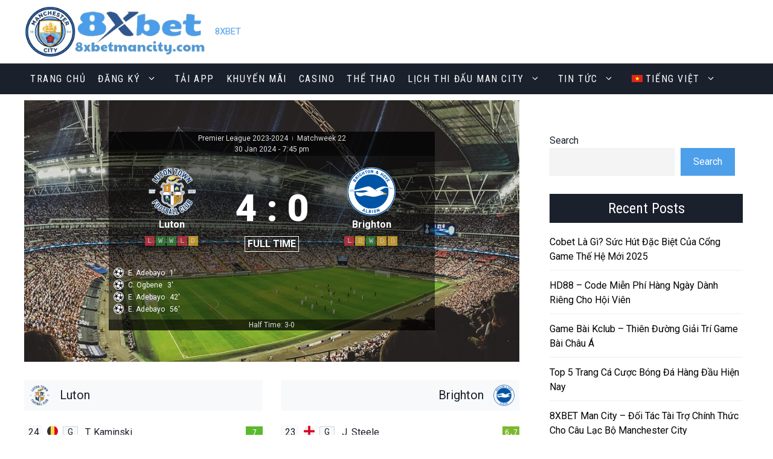

--- FILE ---
content_type: text/html; charset=UTF-8
request_url: https://8xbet.net.im/match/luton-brighton-2024-01-30/
body_size: 32550
content:
<!DOCTYPE html>
<html lang="vi-VN" prefix="og: https://ogp.me/ns#">
<head>
	<meta charset="UTF-8">
	<link rel="alternate" hreflang="en" href="https://8xbet.net.im/en/match/luton-brighton-2024-01-30/" />
<link rel="alternate" hreflang="th" href="https://8xbet.net.im/th/match/luton-brighton-2024-01-30/" />
<link rel="alternate" hreflang="vi" href="https://8xbet.net.im/match/luton-brighton-2024-01-30/" />
<link rel="alternate" hreflang="id" href="https://8xbet.net.im/id/match/luton-brighton-2024-01-30/" />
<link rel="alternate" hreflang="ar" href="https://8xbet.net.im/ar/match/luton-brighton-2024-01-30/" />
<link rel="alternate" hreflang="x-default" href="https://8xbet.net.im/match/luton-brighton-2024-01-30/" />
<meta name="viewport" content="width=device-width, initial-scale=1">
<!-- Search Engine Optimization by Rank Math - https://rankmath.com/ -->
<title>Kết quả Luton vs Brighton, January 30, 2024</title>
<meta name="description" content="Kết quả Luton vs Brighton . 8xbetmancity.net cập nhật kết quả bóng đá KQBD tỷ số trực tuyến, thành tích đối đầu Luton vs Brighton ngày January 30, 2024 chính xác, nhanh nhất"/>
<meta name="robots" content="index, follow, max-snippet:-1, max-video-preview:-1, max-image-preview:large"/>
<link rel="canonical" href="https://8xbet.net.im/match/luton-brighton-2024-01-30/" />
<meta property="og:locale" content="vi_VN" />
<meta property="og:type" content="article" />
<meta property="og:title" content="Kết quả Luton vs Brighton, January 30, 2024" />
<meta property="og:description" content="Kết quả Luton vs Brighton . 8xbetmancity.net cập nhật kết quả bóng đá KQBD tỷ số trực tuyến, thành tích đối đầu Luton vs Brighton ngày January 30, 2024 chính xác, nhanh nhất" />
<meta property="og:url" content="https://8xbet.net.im/match/luton-brighton-2024-01-30/" />
<meta property="og:site_name" content="8Xbet - Official Betting Partner of Manchester City" />
<meta name="twitter:card" content="summary_large_image" />
<meta name="twitter:title" content="Kết quả Luton vs Brighton, January 30, 2024" />
<meta name="twitter:description" content="Kết quả Luton vs Brighton . 8xbetmancity.net cập nhật kết quả bóng đá KQBD tỷ số trực tuyến, thành tích đối đầu Luton vs Brighton ngày January 30, 2024 chính xác, nhanh nhất" />
<!-- /Rank Math WordPress SEO plugin -->

<link href='https://fonts.gstatic.com' crossorigin rel='preconnect' />
<link href='https://fonts.googleapis.com' crossorigin rel='preconnect' />
<link rel="alternate" title="oEmbed (JSON)" type="application/json+oembed" href="https://8xbet.net.im/wp-json/oembed/1.0/embed?url=https%3A%2F%2F8xbet.net.im%2Fmatch%2Fluton-brighton-2024-01-30%2F" />
<link rel="alternate" title="oEmbed (XML)" type="text/xml+oembed" href="https://8xbet.net.im/wp-json/oembed/1.0/embed?url=https%3A%2F%2F8xbet.net.im%2Fmatch%2Fluton-brighton-2024-01-30%2F&#038;format=xml" />
<style id='wp-img-auto-sizes-contain-inline-css'>
img:is([sizes=auto i],[sizes^="auto," i]){contain-intrinsic-size:3000px 1500px}
/*# sourceURL=wp-img-auto-sizes-contain-inline-css */
</style>

<style id='wp-emoji-styles-inline-css'>

	img.wp-smiley, img.emoji {
		display: inline !important;
		border: none !important;
		box-shadow: none !important;
		height: 1em !important;
		width: 1em !important;
		margin: 0 0.07em !important;
		vertical-align: -0.1em !important;
		background: none !important;
		padding: 0 !important;
	}
/*# sourceURL=wp-emoji-styles-inline-css */
</style>
<link rel='stylesheet' id='wp-block-library-css' href='https://8xbet.net.im/wp-includes/css/dist/block-library/style.min.css?ver=f5a09391d96ea3d419289b65f8bfa121' media='all' />
<style id='wp-block-heading-inline-css'>
h1:where(.wp-block-heading).has-background,h2:where(.wp-block-heading).has-background,h3:where(.wp-block-heading).has-background,h4:where(.wp-block-heading).has-background,h5:where(.wp-block-heading).has-background,h6:where(.wp-block-heading).has-background{padding:1.25em 2.375em}h1.has-text-align-left[style*=writing-mode]:where([style*=vertical-lr]),h1.has-text-align-right[style*=writing-mode]:where([style*=vertical-rl]),h2.has-text-align-left[style*=writing-mode]:where([style*=vertical-lr]),h2.has-text-align-right[style*=writing-mode]:where([style*=vertical-rl]),h3.has-text-align-left[style*=writing-mode]:where([style*=vertical-lr]),h3.has-text-align-right[style*=writing-mode]:where([style*=vertical-rl]),h4.has-text-align-left[style*=writing-mode]:where([style*=vertical-lr]),h4.has-text-align-right[style*=writing-mode]:where([style*=vertical-rl]),h5.has-text-align-left[style*=writing-mode]:where([style*=vertical-lr]),h5.has-text-align-right[style*=writing-mode]:where([style*=vertical-rl]),h6.has-text-align-left[style*=writing-mode]:where([style*=vertical-lr]),h6.has-text-align-right[style*=writing-mode]:where([style*=vertical-rl]){rotate:180deg}
/*# sourceURL=https://8xbet.net.im/wp-includes/blocks/heading/style.min.css */
</style>
<style id='wp-block-latest-comments-inline-css'>
ol.wp-block-latest-comments{box-sizing:border-box;margin-left:0}:where(.wp-block-latest-comments:not([style*=line-height] .wp-block-latest-comments__comment)){line-height:1.1}:where(.wp-block-latest-comments:not([style*=line-height] .wp-block-latest-comments__comment-excerpt p)){line-height:1.8}.has-dates :where(.wp-block-latest-comments:not([style*=line-height])),.has-excerpts :where(.wp-block-latest-comments:not([style*=line-height])){line-height:1.5}.wp-block-latest-comments .wp-block-latest-comments{padding-left:0}.wp-block-latest-comments__comment{list-style:none;margin-bottom:1em}.has-avatars .wp-block-latest-comments__comment{list-style:none;min-height:2.25em}.has-avatars .wp-block-latest-comments__comment .wp-block-latest-comments__comment-excerpt,.has-avatars .wp-block-latest-comments__comment .wp-block-latest-comments__comment-meta{margin-left:3.25em}.wp-block-latest-comments__comment-excerpt p{font-size:.875em;margin:.36em 0 1.4em}.wp-block-latest-comments__comment-date{display:block;font-size:.75em}.wp-block-latest-comments .avatar,.wp-block-latest-comments__comment-avatar{border-radius:1.5em;display:block;float:left;height:2.5em;margin-right:.75em;width:2.5em}.wp-block-latest-comments[class*=-font-size] a,.wp-block-latest-comments[style*=font-size] a{font-size:inherit}
/*# sourceURL=https://8xbet.net.im/wp-includes/blocks/latest-comments/style.min.css */
</style>
<style id='wp-block-latest-posts-inline-css'>
.wp-block-latest-posts{box-sizing:border-box}.wp-block-latest-posts.alignleft{margin-right:2em}.wp-block-latest-posts.alignright{margin-left:2em}.wp-block-latest-posts.wp-block-latest-posts__list{list-style:none}.wp-block-latest-posts.wp-block-latest-posts__list li{clear:both;overflow-wrap:break-word}.wp-block-latest-posts.is-grid{display:flex;flex-wrap:wrap}.wp-block-latest-posts.is-grid li{margin:0 1.25em 1.25em 0;width:100%}@media (min-width:600px){.wp-block-latest-posts.columns-2 li{width:calc(50% - .625em)}.wp-block-latest-posts.columns-2 li:nth-child(2n){margin-right:0}.wp-block-latest-posts.columns-3 li{width:calc(33.33333% - .83333em)}.wp-block-latest-posts.columns-3 li:nth-child(3n){margin-right:0}.wp-block-latest-posts.columns-4 li{width:calc(25% - .9375em)}.wp-block-latest-posts.columns-4 li:nth-child(4n){margin-right:0}.wp-block-latest-posts.columns-5 li{width:calc(20% - 1em)}.wp-block-latest-posts.columns-5 li:nth-child(5n){margin-right:0}.wp-block-latest-posts.columns-6 li{width:calc(16.66667% - 1.04167em)}.wp-block-latest-posts.columns-6 li:nth-child(6n){margin-right:0}}:root :where(.wp-block-latest-posts.is-grid){padding:0}:root :where(.wp-block-latest-posts.wp-block-latest-posts__list){padding-left:0}.wp-block-latest-posts__post-author,.wp-block-latest-posts__post-date{display:block;font-size:.8125em}.wp-block-latest-posts__post-excerpt,.wp-block-latest-posts__post-full-content{margin-bottom:1em;margin-top:.5em}.wp-block-latest-posts__featured-image a{display:inline-block}.wp-block-latest-posts__featured-image img{height:auto;max-width:100%;width:auto}.wp-block-latest-posts__featured-image.alignleft{float:left;margin-right:1em}.wp-block-latest-posts__featured-image.alignright{float:right;margin-left:1em}.wp-block-latest-posts__featured-image.aligncenter{margin-bottom:1em;text-align:center}
/*# sourceURL=https://8xbet.net.im/wp-includes/blocks/latest-posts/style.min.css */
</style>
<style id='wp-block-search-inline-css'>
.wp-block-search__button{margin-left:10px;word-break:normal}.wp-block-search__button.has-icon{line-height:0}.wp-block-search__button svg{height:1.25em;min-height:24px;min-width:24px;width:1.25em;fill:currentColor;vertical-align:text-bottom}:where(.wp-block-search__button){border:1px solid #ccc;padding:6px 10px}.wp-block-search__inside-wrapper{display:flex;flex:auto;flex-wrap:nowrap;max-width:100%}.wp-block-search__label{width:100%}.wp-block-search.wp-block-search__button-only .wp-block-search__button{box-sizing:border-box;display:flex;flex-shrink:0;justify-content:center;margin-left:0;max-width:100%}.wp-block-search.wp-block-search__button-only .wp-block-search__inside-wrapper{min-width:0!important;transition-property:width}.wp-block-search.wp-block-search__button-only .wp-block-search__input{flex-basis:100%;transition-duration:.3s}.wp-block-search.wp-block-search__button-only.wp-block-search__searchfield-hidden,.wp-block-search.wp-block-search__button-only.wp-block-search__searchfield-hidden .wp-block-search__inside-wrapper{overflow:hidden}.wp-block-search.wp-block-search__button-only.wp-block-search__searchfield-hidden .wp-block-search__input{border-left-width:0!important;border-right-width:0!important;flex-basis:0;flex-grow:0;margin:0;min-width:0!important;padding-left:0!important;padding-right:0!important;width:0!important}:where(.wp-block-search__input){appearance:none;border:1px solid #949494;flex-grow:1;font-family:inherit;font-size:inherit;font-style:inherit;font-weight:inherit;letter-spacing:inherit;line-height:inherit;margin-left:0;margin-right:0;min-width:3rem;padding:8px;text-decoration:unset!important;text-transform:inherit}:where(.wp-block-search__button-inside .wp-block-search__inside-wrapper){background-color:#fff;border:1px solid #949494;box-sizing:border-box;padding:4px}:where(.wp-block-search__button-inside .wp-block-search__inside-wrapper) .wp-block-search__input{border:none;border-radius:0;padding:0 4px}:where(.wp-block-search__button-inside .wp-block-search__inside-wrapper) .wp-block-search__input:focus{outline:none}:where(.wp-block-search__button-inside .wp-block-search__inside-wrapper) :where(.wp-block-search__button){padding:4px 8px}.wp-block-search.aligncenter .wp-block-search__inside-wrapper{margin:auto}.wp-block[data-align=right] .wp-block-search.wp-block-search__button-only .wp-block-search__inside-wrapper{float:right}
/*# sourceURL=https://8xbet.net.im/wp-includes/blocks/search/style.min.css */
</style>
<style id='wp-block-group-inline-css'>
.wp-block-group{box-sizing:border-box}:where(.wp-block-group.wp-block-group-is-layout-constrained){position:relative}
/*# sourceURL=https://8xbet.net.im/wp-includes/blocks/group/style.min.css */
</style>
<style id='global-styles-inline-css'>
:root{--wp--preset--aspect-ratio--square: 1;--wp--preset--aspect-ratio--4-3: 4/3;--wp--preset--aspect-ratio--3-4: 3/4;--wp--preset--aspect-ratio--3-2: 3/2;--wp--preset--aspect-ratio--2-3: 2/3;--wp--preset--aspect-ratio--16-9: 16/9;--wp--preset--aspect-ratio--9-16: 9/16;--wp--preset--color--black: #000000;--wp--preset--color--cyan-bluish-gray: #abb8c3;--wp--preset--color--white: #ffffff;--wp--preset--color--pale-pink: #f78da7;--wp--preset--color--vivid-red: #cf2e2e;--wp--preset--color--luminous-vivid-orange: #ff6900;--wp--preset--color--luminous-vivid-amber: #fcb900;--wp--preset--color--light-green-cyan: #7bdcb5;--wp--preset--color--vivid-green-cyan: #00d084;--wp--preset--color--pale-cyan-blue: #8ed1fc;--wp--preset--color--vivid-cyan-blue: #0693e3;--wp--preset--color--vivid-purple: #9b51e0;--wp--preset--color--contrast: var(--contrast);--wp--preset--color--contrast-2: var(--contrast-2);--wp--preset--color--contrast-3: var(--contrast-3);--wp--preset--color--base: var(--base);--wp--preset--color--base-2: var(--base-2);--wp--preset--color--base-3: var(--base-3);--wp--preset--color--accent: var(--accent);--wp--preset--gradient--vivid-cyan-blue-to-vivid-purple: linear-gradient(135deg,rgb(6,147,227) 0%,rgb(155,81,224) 100%);--wp--preset--gradient--light-green-cyan-to-vivid-green-cyan: linear-gradient(135deg,rgb(122,220,180) 0%,rgb(0,208,130) 100%);--wp--preset--gradient--luminous-vivid-amber-to-luminous-vivid-orange: linear-gradient(135deg,rgb(252,185,0) 0%,rgb(255,105,0) 100%);--wp--preset--gradient--luminous-vivid-orange-to-vivid-red: linear-gradient(135deg,rgb(255,105,0) 0%,rgb(207,46,46) 100%);--wp--preset--gradient--very-light-gray-to-cyan-bluish-gray: linear-gradient(135deg,rgb(238,238,238) 0%,rgb(169,184,195) 100%);--wp--preset--gradient--cool-to-warm-spectrum: linear-gradient(135deg,rgb(74,234,220) 0%,rgb(151,120,209) 20%,rgb(207,42,186) 40%,rgb(238,44,130) 60%,rgb(251,105,98) 80%,rgb(254,248,76) 100%);--wp--preset--gradient--blush-light-purple: linear-gradient(135deg,rgb(255,206,236) 0%,rgb(152,150,240) 100%);--wp--preset--gradient--blush-bordeaux: linear-gradient(135deg,rgb(254,205,165) 0%,rgb(254,45,45) 50%,rgb(107,0,62) 100%);--wp--preset--gradient--luminous-dusk: linear-gradient(135deg,rgb(255,203,112) 0%,rgb(199,81,192) 50%,rgb(65,88,208) 100%);--wp--preset--gradient--pale-ocean: linear-gradient(135deg,rgb(255,245,203) 0%,rgb(182,227,212) 50%,rgb(51,167,181) 100%);--wp--preset--gradient--electric-grass: linear-gradient(135deg,rgb(202,248,128) 0%,rgb(113,206,126) 100%);--wp--preset--gradient--midnight: linear-gradient(135deg,rgb(2,3,129) 0%,rgb(40,116,252) 100%);--wp--preset--font-size--small: 13px;--wp--preset--font-size--medium: 20px;--wp--preset--font-size--large: 36px;--wp--preset--font-size--x-large: 42px;--wp--preset--spacing--20: 0.44rem;--wp--preset--spacing--30: 0.67rem;--wp--preset--spacing--40: 1rem;--wp--preset--spacing--50: 1.5rem;--wp--preset--spacing--60: 2.25rem;--wp--preset--spacing--70: 3.38rem;--wp--preset--spacing--80: 5.06rem;--wp--preset--shadow--natural: 6px 6px 9px rgba(0, 0, 0, 0.2);--wp--preset--shadow--deep: 12px 12px 50px rgba(0, 0, 0, 0.4);--wp--preset--shadow--sharp: 6px 6px 0px rgba(0, 0, 0, 0.2);--wp--preset--shadow--outlined: 6px 6px 0px -3px rgb(255, 255, 255), 6px 6px rgb(0, 0, 0);--wp--preset--shadow--crisp: 6px 6px 0px rgb(0, 0, 0);}:where(.is-layout-flex){gap: 0.5em;}:where(.is-layout-grid){gap: 0.5em;}body .is-layout-flex{display: flex;}.is-layout-flex{flex-wrap: wrap;align-items: center;}.is-layout-flex > :is(*, div){margin: 0;}body .is-layout-grid{display: grid;}.is-layout-grid > :is(*, div){margin: 0;}:where(.wp-block-columns.is-layout-flex){gap: 2em;}:where(.wp-block-columns.is-layout-grid){gap: 2em;}:where(.wp-block-post-template.is-layout-flex){gap: 1.25em;}:where(.wp-block-post-template.is-layout-grid){gap: 1.25em;}.has-black-color{color: var(--wp--preset--color--black) !important;}.has-cyan-bluish-gray-color{color: var(--wp--preset--color--cyan-bluish-gray) !important;}.has-white-color{color: var(--wp--preset--color--white) !important;}.has-pale-pink-color{color: var(--wp--preset--color--pale-pink) !important;}.has-vivid-red-color{color: var(--wp--preset--color--vivid-red) !important;}.has-luminous-vivid-orange-color{color: var(--wp--preset--color--luminous-vivid-orange) !important;}.has-luminous-vivid-amber-color{color: var(--wp--preset--color--luminous-vivid-amber) !important;}.has-light-green-cyan-color{color: var(--wp--preset--color--light-green-cyan) !important;}.has-vivid-green-cyan-color{color: var(--wp--preset--color--vivid-green-cyan) !important;}.has-pale-cyan-blue-color{color: var(--wp--preset--color--pale-cyan-blue) !important;}.has-vivid-cyan-blue-color{color: var(--wp--preset--color--vivid-cyan-blue) !important;}.has-vivid-purple-color{color: var(--wp--preset--color--vivid-purple) !important;}.has-black-background-color{background-color: var(--wp--preset--color--black) !important;}.has-cyan-bluish-gray-background-color{background-color: var(--wp--preset--color--cyan-bluish-gray) !important;}.has-white-background-color{background-color: var(--wp--preset--color--white) !important;}.has-pale-pink-background-color{background-color: var(--wp--preset--color--pale-pink) !important;}.has-vivid-red-background-color{background-color: var(--wp--preset--color--vivid-red) !important;}.has-luminous-vivid-orange-background-color{background-color: var(--wp--preset--color--luminous-vivid-orange) !important;}.has-luminous-vivid-amber-background-color{background-color: var(--wp--preset--color--luminous-vivid-amber) !important;}.has-light-green-cyan-background-color{background-color: var(--wp--preset--color--light-green-cyan) !important;}.has-vivid-green-cyan-background-color{background-color: var(--wp--preset--color--vivid-green-cyan) !important;}.has-pale-cyan-blue-background-color{background-color: var(--wp--preset--color--pale-cyan-blue) !important;}.has-vivid-cyan-blue-background-color{background-color: var(--wp--preset--color--vivid-cyan-blue) !important;}.has-vivid-purple-background-color{background-color: var(--wp--preset--color--vivid-purple) !important;}.has-black-border-color{border-color: var(--wp--preset--color--black) !important;}.has-cyan-bluish-gray-border-color{border-color: var(--wp--preset--color--cyan-bluish-gray) !important;}.has-white-border-color{border-color: var(--wp--preset--color--white) !important;}.has-pale-pink-border-color{border-color: var(--wp--preset--color--pale-pink) !important;}.has-vivid-red-border-color{border-color: var(--wp--preset--color--vivid-red) !important;}.has-luminous-vivid-orange-border-color{border-color: var(--wp--preset--color--luminous-vivid-orange) !important;}.has-luminous-vivid-amber-border-color{border-color: var(--wp--preset--color--luminous-vivid-amber) !important;}.has-light-green-cyan-border-color{border-color: var(--wp--preset--color--light-green-cyan) !important;}.has-vivid-green-cyan-border-color{border-color: var(--wp--preset--color--vivid-green-cyan) !important;}.has-pale-cyan-blue-border-color{border-color: var(--wp--preset--color--pale-cyan-blue) !important;}.has-vivid-cyan-blue-border-color{border-color: var(--wp--preset--color--vivid-cyan-blue) !important;}.has-vivid-purple-border-color{border-color: var(--wp--preset--color--vivid-purple) !important;}.has-vivid-cyan-blue-to-vivid-purple-gradient-background{background: var(--wp--preset--gradient--vivid-cyan-blue-to-vivid-purple) !important;}.has-light-green-cyan-to-vivid-green-cyan-gradient-background{background: var(--wp--preset--gradient--light-green-cyan-to-vivid-green-cyan) !important;}.has-luminous-vivid-amber-to-luminous-vivid-orange-gradient-background{background: var(--wp--preset--gradient--luminous-vivid-amber-to-luminous-vivid-orange) !important;}.has-luminous-vivid-orange-to-vivid-red-gradient-background{background: var(--wp--preset--gradient--luminous-vivid-orange-to-vivid-red) !important;}.has-very-light-gray-to-cyan-bluish-gray-gradient-background{background: var(--wp--preset--gradient--very-light-gray-to-cyan-bluish-gray) !important;}.has-cool-to-warm-spectrum-gradient-background{background: var(--wp--preset--gradient--cool-to-warm-spectrum) !important;}.has-blush-light-purple-gradient-background{background: var(--wp--preset--gradient--blush-light-purple) !important;}.has-blush-bordeaux-gradient-background{background: var(--wp--preset--gradient--blush-bordeaux) !important;}.has-luminous-dusk-gradient-background{background: var(--wp--preset--gradient--luminous-dusk) !important;}.has-pale-ocean-gradient-background{background: var(--wp--preset--gradient--pale-ocean) !important;}.has-electric-grass-gradient-background{background: var(--wp--preset--gradient--electric-grass) !important;}.has-midnight-gradient-background{background: var(--wp--preset--gradient--midnight) !important;}.has-small-font-size{font-size: var(--wp--preset--font-size--small) !important;}.has-medium-font-size{font-size: var(--wp--preset--font-size--medium) !important;}.has-large-font-size{font-size: var(--wp--preset--font-size--large) !important;}.has-x-large-font-size{font-size: var(--wp--preset--font-size--x-large) !important;}
/*# sourceURL=global-styles-inline-css */
</style>

<style id='classic-theme-styles-inline-css'>
/*! This file is auto-generated */
.wp-block-button__link{color:#fff;background-color:#32373c;border-radius:9999px;box-shadow:none;text-decoration:none;padding:calc(.667em + 2px) calc(1.333em + 2px);font-size:1.125em}.wp-block-file__button{background:#32373c;color:#fff;text-decoration:none}
/*# sourceURL=/wp-includes/css/classic-themes.min.css */
</style>
<link rel='stylesheet' id='ub-extension-style-css-css' href='https://8xbet.net.im/wp-content/plugins/ultimate-blocks/src/extensions/style.css?ver=f5a09391d96ea3d419289b65f8bfa121' media='all' />
<link rel='stylesheet' id='wpml-legacy-horizontal-list-0-css' href='//8xbet.net.im/wp-content/plugins/sitepress-multilingual-cms/templates/language-switchers/legacy-list-horizontal/style.min.css?ver=1' media='all' />
<style id='wpml-legacy-horizontal-list-0-inline-css'>
.wpml-ls-statics-footer a {color:#444444;background-color:#ffffff;}.wpml-ls-statics-footer a:hover,.wpml-ls-statics-footer a:focus {color:#000000;background-color:#eeeeee;}.wpml-ls-statics-footer .wpml-ls-current-language>a {color:#444444;background-color:#ffffff;}.wpml-ls-statics-footer .wpml-ls-current-language:hover>a, .wpml-ls-statics-footer .wpml-ls-current-language>a:focus {color:#000000;background-color:#eeeeee;}
/*# sourceURL=wpml-legacy-horizontal-list-0-inline-css */
</style>
<link rel='stylesheet' id='wpml-menu-item-0-css' href='//8xbet.net.im/wp-content/plugins/sitepress-multilingual-cms/templates/language-switchers/menu-item/style.min.css?ver=1' media='all' />
<link rel='stylesheet' id='generate-comments-css' href='https://8xbet.net.im/wp-content/themes/generatepress/assets/css/components/comments.min.css?ver=3.6.1' media='all' />
<link rel='stylesheet' id='generate-style-css' href='https://8xbet.net.im/wp-content/themes/generatepress/assets/css/main.min.css?ver=3.6.1' media='all' />
<style id='generate-style-inline-css'>
body{background-color:var(--base-3);color:var(--accent);}a{color:var(--accent);}a{text-decoration:underline;}.entry-title a, .site-branding a, a.button, .wp-block-button__link, .main-navigation a{text-decoration:none;}a:hover, a:focus, a:active{color:var(--contrast);}.wp-block-group__inner-container{max-width:1200px;margin-left:auto;margin-right:auto;}.site-header .header-image{width:300px;}.generate-back-to-top{font-size:20px;border-radius:3px;position:fixed;bottom:30px;right:30px;line-height:40px;width:40px;text-align:center;z-index:10;transition:opacity 300ms ease-in-out;opacity:0.1;transform:translateY(1000px);}.generate-back-to-top__show{opacity:1;transform:translateY(0);}:root{--contrast:#2b2f3e;--contrast-2:#4E9FEA;--contrast-3:#b2b2be;--base:#f0f0f0;--base-2:#F4F4F5;--base-3:#ffffff;--accent:#1A202C;}:root .has-contrast-color{color:var(--contrast);}:root .has-contrast-background-color{background-color:var(--contrast);}:root .has-contrast-2-color{color:var(--contrast-2);}:root .has-contrast-2-background-color{background-color:var(--contrast-2);}:root .has-contrast-3-color{color:var(--contrast-3);}:root .has-contrast-3-background-color{background-color:var(--contrast-3);}:root .has-base-color{color:var(--base);}:root .has-base-background-color{background-color:var(--base);}:root .has-base-2-color{color:var(--base-2);}:root .has-base-2-background-color{background-color:var(--base-2);}:root .has-base-3-color{color:var(--base-3);}:root .has-base-3-background-color{background-color:var(--base-3);}:root .has-accent-color{color:var(--accent);}:root .has-accent-background-color{background-color:var(--accent);}body, button, input, select, textarea{font-family:Roboto, sans-serif;font-size:16px;}body{line-height:1.5;}h1, h2, h3, h4, h5, h6{font-family:Roboto Condensed, sans-serif;font-weight:300;}.main-navigation a, .main-navigation .menu-toggle, .main-navigation .menu-bar-items{font-family:Roboto Condensed, sans-serif;text-transform:uppercase;font-size:16px;letter-spacing:0.1em;line-height:50px;}.top-bar{background-color:#636363;color:#ffffff;}.top-bar a{color:#ffffff;}.top-bar a:hover{color:#303030;}.site-header{background-color:#ffffff;}.main-title a,.main-title a:hover{color:var(--contrast);}.site-description{color:var(--contrast-2);}.main-navigation,.main-navigation ul ul{background-color:var(--accent);}.main-navigation .main-nav ul li a, .main-navigation .menu-toggle, .main-navigation .menu-bar-items{color:var(--base-3);}.main-navigation .main-nav ul li:not([class*="current-menu-"]):hover > a, .main-navigation .main-nav ul li:not([class*="current-menu-"]):focus > a, .main-navigation .main-nav ul li.sfHover:not([class*="current-menu-"]) > a, .main-navigation .menu-bar-item:hover > a, .main-navigation .menu-bar-item.sfHover > a{color:var(--contrast-2);}button.menu-toggle:hover,button.menu-toggle:focus{color:var(--base-3);}.main-navigation .main-nav ul li[class*="current-menu-"] > a{color:var(--contrast-2);}.navigation-search input[type="search"],.navigation-search input[type="search"]:active, .navigation-search input[type="search"]:focus, .main-navigation .main-nav ul li.search-item.active > a, .main-navigation .menu-bar-items .search-item.active > a{color:var(--contrast-2);}.main-navigation ul ul{background-color:var(--accent);}.main-navigation .main-nav ul ul li:not([class*="current-menu-"]):hover > a,.main-navigation .main-nav ul ul li:not([class*="current-menu-"]):focus > a, .main-navigation .main-nav ul ul li.sfHover:not([class*="current-menu-"]) > a{background-color:var(--base-3);}.separate-containers .inside-article, .separate-containers .comments-area, .separate-containers .page-header, .one-container .container, .separate-containers .paging-navigation, .inside-page-header{background-color:var(--base-3);}.entry-title a{color:var(--contrast);}.entry-title a:hover{color:var(--contrast-2);}.entry-meta{color:var(--contrast-2);}.sidebar .widget{background-color:var(--base-3);}.footer-widgets{color:var(--base-3);background-color:var(--accent);}.footer-widgets a{color:var(--base-3);}.site-info{background-color:var(--base-3);}input[type="text"],input[type="email"],input[type="url"],input[type="password"],input[type="search"],input[type="tel"],input[type="number"],textarea,select{color:var(--contrast);background-color:var(--base-2);border-color:var(--base);}input[type="text"]:focus,input[type="email"]:focus,input[type="url"]:focus,input[type="password"]:focus,input[type="search"]:focus,input[type="tel"]:focus,input[type="number"]:focus,textarea:focus,select:focus{color:var(--contrast);background-color:var(--base-2);border-color:var(--contrast-3);}button,html input[type="button"],input[type="reset"],input[type="submit"],a.button,a.wp-block-button__link:not(.has-background){color:#ffffff;background-color:var(--contrast-2);}button:hover,html input[type="button"]:hover,input[type="reset"]:hover,input[type="submit"]:hover,a.button:hover,button:focus,html input[type="button"]:focus,input[type="reset"]:focus,input[type="submit"]:focus,a.button:focus,a.wp-block-button__link:not(.has-background):active,a.wp-block-button__link:not(.has-background):focus,a.wp-block-button__link:not(.has-background):hover{color:#ffffff;background-color:#3f4047;}a.generate-back-to-top{background-color:rgba( 0,0,0,0.4 );color:#ffffff;}a.generate-back-to-top:hover,a.generate-back-to-top:focus{background-color:rgba( 0,0,0,0.6 );color:#ffffff;}:root{--gp-search-modal-bg-color:var(--base-3);--gp-search-modal-text-color:var(--contrast);--gp-search-modal-overlay-bg-color:rgba(0,0,0,0.2);}@media (max-width:768px){.main-navigation .menu-bar-item:hover > a, .main-navigation .menu-bar-item.sfHover > a{background:none;color:var(--base-3);}}.inside-top-bar.grid-container{max-width:1280px;}.inside-header{padding:40px;}.inside-header.grid-container{max-width:1280px;}.site-main .wp-block-group__inner-container{padding:40px;}.separate-containers .paging-navigation{padding-top:20px;padding-bottom:20px;}.entry-content .alignwide, body:not(.no-sidebar) .entry-content .alignfull{margin-left:-40px;width:calc(100% + 80px);max-width:calc(100% + 80px);}.rtl .menu-item-has-children .dropdown-menu-toggle{padding-left:20px;}.rtl .main-navigation .main-nav ul li.menu-item-has-children > a{padding-right:20px;}.footer-widgets-container.grid-container{max-width:1280px;}.inside-site-info.grid-container{max-width:1280px;}@media (max-width:768px){.separate-containers .inside-article, .separate-containers .comments-area, .separate-containers .page-header, .separate-containers .paging-navigation, .one-container .site-content, .inside-page-header{padding:30px;}.site-main .wp-block-group__inner-container{padding:30px;}.inside-top-bar{padding-right:30px;padding-left:30px;}.inside-header{padding-right:30px;padding-left:30px;}.widget-area .widget{padding-top:30px;padding-right:30px;padding-bottom:30px;padding-left:30px;}.footer-widgets-container{padding-top:30px;padding-right:30px;padding-bottom:30px;padding-left:30px;}.inside-site-info{padding-right:30px;padding-left:30px;}.entry-content .alignwide, body:not(.no-sidebar) .entry-content .alignfull{margin-left:-30px;width:calc(100% + 60px);max-width:calc(100% + 60px);}.one-container .site-main .paging-navigation{margin-bottom:20px;}}/* End cached CSS */.is-right-sidebar{width:30%;}.is-left-sidebar{width:30%;}.site-content .content-area{width:70%;}@media (max-width:768px){.main-navigation .menu-toggle,.sidebar-nav-mobile:not(#sticky-placeholder){display:block;}.main-navigation ul,.gen-sidebar-nav,.main-navigation:not(.slideout-navigation):not(.toggled) .main-nav > ul,.has-inline-mobile-toggle #site-navigation .inside-navigation > *:not(.navigation-search):not(.main-nav){display:none;}.nav-align-right .inside-navigation,.nav-align-center .inside-navigation{justify-content:space-between;}}
/*# sourceURL=generate-style-inline-css */
</style>
<link rel='stylesheet' id='generate-child-css' href='https://8xbet.net.im/wp-content/themes/generatepress_child/style.css?ver=1712808643' media='all' />
<link rel='stylesheet' id='generate-google-fonts-css' href='https://fonts.googleapis.com/css?family=Roboto%3A100%2C100italic%2C300%2C300italic%2Cregular%2Citalic%2C500%2C500italic%2C700%2C700italic%2C900%2C900italic%7CRoboto+Condensed%3A300%2C300italic%2Cregular%2Citalic%2C700%2C700italic&#038;display=auto&#038;ver=3.6.1' media='all' />
<link rel='stylesheet' id='anwpfl_styles-css' href='https://8xbet.net.im/wp-content/plugins/football-leagues-by-anwppro/public/css/styles.min.css?ver=0.16.3' media='all' />
<link rel='stylesheet' id='anwp-fl-premium-styles-css' href='https://8xbet.net.im/wp-content/plugins/tp-football-leagues-premium-v3-4-2/public/css/styles.min.css?ver=0.16.4' media='all' />
<script src="https://8xbet.net.im/wp-includes/js/jquery/jquery.min.js?ver=3.7.1" id="jquery-core-js"></script>
<script src="https://8xbet.net.im/wp-includes/js/jquery/jquery-migrate.min.js?ver=3.4.1" id="jquery-migrate-js"></script>
<script id="wpml-cookie-js-extra">
var wpml_cookies = {"wp-wpml_current_language":{"value":"vi","expires":1,"path":"/"}};
var wpml_cookies = {"wp-wpml_current_language":{"value":"vi","expires":1,"path":"/"}};
//# sourceURL=wpml-cookie-js-extra
</script>
<script src="https://8xbet.net.im/wp-content/plugins/sitepress-multilingual-cms/res/js/cookies/language-cookie.js?ver=4.5.12" id="wpml-cookie-js"></script>
<script src="https://8xbet.net.im/wp-content/plugins/football-leagues-by-anwppro/vendor/micromodal/micromodal.min.js?ver=0.4.10" id="micromodal-js"></script>
<link rel="https://api.w.org/" href="https://8xbet.net.im/wp-json/" /><link rel="EditURI" type="application/rsd+xml" title="RSD" href="https://8xbet.net.im/xmlrpc.php?rsd" />

<link rel='shortlink' href='https://8xbet.net.im/?p=1580' />
<meta name="generator" content="WPML ver:4.5.12 stt:5,1,25,52,57;" />
<meta name="google-site-verification" content="5OJdB_x7c_cCmG89lePsbqYXaQgLocTpI1QFEy8-iGQ" />
<meta name='dmca-site-verification' content='d00yUXR5UFFNQWdYMS9OVjkvUG5XczNIbE5sTFlmZ09NUXMzVVQ3QlJRMD01' />
<!-- Google tag (gtag.js) -->
<script async src="https://www.googletagmanager.com/gtag/js?id=G-2G6BFKSV2K"></script>
<script>
  window.dataLayer = window.dataLayer || [];
  function gtag(){dataLayer.push(arguments);}
  gtag('js', new Date());

  gtag('config', 'G-2G6BFKSV2K');
</script>

<!-- Matomo -->
<script>
  var _paq = window._paq = window._paq || [];
  /* tracker methods like "setCustomDimension" should be called before "trackPageView" */
  _paq.push(['trackPageView']);
  _paq.push(['enableLinkTracking']);
  (function() {
    var u="//009.tips/";
    _paq.push(['setTrackerUrl', u+'matomo.php']);
    _paq.push(['setSiteId', '272']);
    var d=document, g=d.createElement('script'), s=d.getElementsByTagName('script')[0];
    g.async=true; g.src=u+'matomo.js'; s.parentNode.insertBefore(g,s);
  })();
</script>
<!-- End Matomo Code -->

<link rel="icon" href="https://8xbet.net.im/wp-content/uploads/2024/03/cropped-Untitled-design-1-32x32.png" sizes="32x32" />
<link rel="icon" href="https://8xbet.net.im/wp-content/uploads/2024/03/cropped-Untitled-design-1-192x192.png" sizes="192x192" />
<link rel="apple-touch-icon" href="https://8xbet.net.im/wp-content/uploads/2024/03/cropped-Untitled-design-1-180x180.png" />
<meta name="msapplication-TileImage" content="https://8xbet.net.im/wp-content/uploads/2024/03/cropped-Untitled-design-1-270x270.png" />
		<style id="wp-custom-css">
			.game-result span.lose{
	color:#fff;
}		</style>
		<link rel='stylesheet' id='wpml-legacy-dropdown-0-css' href='//8xbet.net.im/wp-content/plugins/sitepress-multilingual-cms/templates/language-switchers/legacy-dropdown/style.min.css?ver=1' media='all' />
</head>

<body class="wp-singular anwp_match-template-default single single-anwp_match postid-1580 wp-custom-logo wp-embed-responsive wp-theme-generatepress wp-child-theme-generatepress_child anwp-hide-titles theme--generatepress right-sidebar nav-below-header separate-containers header-aligned-left dropdown-hover" itemtype="https://schema.org/Blog" itemscope>
	<a class="screen-reader-text skip-link" href="#content" title="Skip to content">Skip to content</a>		<header class="site-header" id="masthead" aria-label="Site"  itemtype="https://schema.org/WPHeader" itemscope>
			<div class="inside-header grid-container">
				<div class="site-branding-container"><div class="site-logo">
					<a href="https://8xbet.net.im/" rel="home">
						<img  class="header-image is-logo-image" alt="8Xbet &#8211; Đối tác cá cược chính thức của Manchester City" src="https://8xbet.net.im/wp-content/uploads/2024/03/cropped-Untitled-1-1.png" width="747" height="211" />
					</a>
				</div><div class="site-branding">
						
						<p class="site-description" itemprop="description">8XBET</p>
					</div></div>			</div>
		</header>
				<nav class="main-navigation sub-menu-right" id="site-navigation" aria-label="Primary"  itemtype="https://schema.org/SiteNavigationElement" itemscope>
			<div class="inside-navigation grid-container">
								<button class="menu-toggle" aria-controls="primary-menu" aria-expanded="false">
					<span class="gp-icon icon-menu-bars"><svg viewBox="0 0 512 512" aria-hidden="true" xmlns="http://www.w3.org/2000/svg" width="1em" height="1em"><path d="M0 96c0-13.255 10.745-24 24-24h464c13.255 0 24 10.745 24 24s-10.745 24-24 24H24c-13.255 0-24-10.745-24-24zm0 160c0-13.255 10.745-24 24-24h464c13.255 0 24 10.745 24 24s-10.745 24-24 24H24c-13.255 0-24-10.745-24-24zm0 160c0-13.255 10.745-24 24-24h464c13.255 0 24 10.745 24 24s-10.745 24-24 24H24c-13.255 0-24-10.745-24-24z" /></svg><svg viewBox="0 0 512 512" aria-hidden="true" xmlns="http://www.w3.org/2000/svg" width="1em" height="1em"><path d="M71.029 71.029c9.373-9.372 24.569-9.372 33.942 0L256 222.059l151.029-151.03c9.373-9.372 24.569-9.372 33.942 0 9.372 9.373 9.372 24.569 0 33.942L289.941 256l151.03 151.029c9.372 9.373 9.372 24.569 0 33.942-9.373 9.372-24.569 9.372-33.942 0L256 289.941l-151.029 151.03c-9.373 9.372-24.569 9.372-33.942 0-9.372-9.373-9.372-24.569 0-33.942L222.059 256 71.029 104.971c-9.372-9.373-9.372-24.569 0-33.942z" /></svg></span><span class="mobile-menu">Menu</span>				</button>
				<div id="primary-menu" class="main-nav"><ul id="menu-menu-header" class=" menu sf-menu"><li id="menu-item-16" class="menu-item menu-item-type-post_type menu-item-object-page menu-item-home menu-item-16"><a href="https://8xbet.net.im/">TRANG CHỦ</a></li>
<li id="menu-item-19" class="menu-item menu-item-type-post_type menu-item-object-page menu-item-has-children menu-item-19"><a href="https://8xbet.net.im/dang-ky-8xbet/">ĐĂNG KÝ<span role="presentation" class="dropdown-menu-toggle"><span class="gp-icon icon-arrow"><svg viewBox="0 0 330 512" aria-hidden="true" xmlns="http://www.w3.org/2000/svg" width="1em" height="1em"><path d="M305.913 197.085c0 2.266-1.133 4.815-2.833 6.514L171.087 335.593c-1.7 1.7-4.249 2.832-6.515 2.832s-4.815-1.133-6.515-2.832L26.064 203.599c-1.7-1.7-2.832-4.248-2.832-6.514s1.132-4.816 2.832-6.515l14.162-14.163c1.7-1.699 3.966-2.832 6.515-2.832 2.266 0 4.815 1.133 6.515 2.832l111.316 111.317 111.316-111.317c1.7-1.699 4.249-2.832 6.515-2.832s4.815 1.133 6.515 2.832l14.162 14.163c1.7 1.7 2.833 4.249 2.833 6.515z" /></svg></span></span></a>
<ul class="sub-menu">
	<li id="menu-item-17" class="menu-item menu-item-type-post_type menu-item-object-page menu-item-17"><a href="https://8xbet.net.im/nap-tien-8xbet/">NẠP TIỀN</a></li>
	<li id="menu-item-20" class="menu-item menu-item-type-post_type menu-item-object-page menu-item-20"><a href="https://8xbet.net.im/rut-tien-8xbet/">RÚT TIỀN</a></li>
</ul>
</li>
<li id="menu-item-18" class="menu-item menu-item-type-post_type menu-item-object-page menu-item-18"><a href="https://8xbet.net.im/tai-app-8xbet/">TẢI APP</a></li>
<li id="menu-item-689" class="menu-item menu-item-type-post_type menu-item-object-page menu-item-689"><a href="https://8xbet.net.im/khuyen-mai-8xbet/">KHUYẾN MÃI</a></li>
<li id="menu-item-539" class="menu-item menu-item-type-post_type menu-item-object-page menu-item-539"><a href="https://8xbet.net.im/8xbet-casino/">CASINO</a></li>
<li id="menu-item-548" class="menu-item menu-item-type-post_type menu-item-object-page menu-item-548"><a href="https://8xbet.net.im/8xbet-the-thao/">Thể Thao</a></li>
<li id="menu-item-17203" class="menu-item menu-item-type-post_type menu-item-object-page menu-item-has-children menu-item-17203"><a href="https://8xbet.net.im/fixtures/">Lịch thi đấu Man City<span role="presentation" class="dropdown-menu-toggle"><span class="gp-icon icon-arrow"><svg viewBox="0 0 330 512" aria-hidden="true" xmlns="http://www.w3.org/2000/svg" width="1em" height="1em"><path d="M305.913 197.085c0 2.266-1.133 4.815-2.833 6.514L171.087 335.593c-1.7 1.7-4.249 2.832-6.515 2.832s-4.815-1.133-6.515-2.832L26.064 203.599c-1.7-1.7-2.832-4.248-2.832-6.514s1.132-4.816 2.832-6.515l14.162-14.163c1.7-1.699 3.966-2.832 6.515-2.832 2.266 0 4.815 1.133 6.515 2.832l111.316 111.317 111.316-111.317c1.7-1.699 4.249-2.832 6.515-2.832s4.815 1.133 6.515 2.832l14.162 14.163c1.7 1.7 2.833 4.249 2.833 6.515z" /></svg></span></span></a>
<ul class="sub-menu">
	<li id="menu-item-17185" class="menu-item menu-item-type-post_type menu-item-object-page menu-item-17185"><a href="https://8xbet.net.im/mc-player/">Danh sách cầu thủ</a></li>
	<li id="menu-item-17237" class="menu-item menu-item-type-post_type menu-item-object-page menu-item-17237"><a href="https://8xbet.net.im/results/">Kết quả trận đấu</a></li>
	<li id="menu-item-40901" class="menu-item menu-item-type-custom menu-item-object-custom menu-item-40901"><a href="https://x8.club/">X8</a></li>
	<li id="menu-item-40906" class="menu-item menu-item-type-custom menu-item-object-custom menu-item-40906"><a href="http://play.x8.games/">X8</a></li>
	<li id="menu-item-40919" class="menu-item menu-item-type-custom menu-item-object-custom menu-item-40919"><a href="https://eight.us.com/">X8</a></li>
</ul>
</li>
<li id="menu-item-648" class="menu-item menu-item-type-post_type menu-item-object-page current_page_parent menu-item-has-children menu-item-648"><a href="https://8xbet.net.im/tin-tuc/">Tin Tức<span role="presentation" class="dropdown-menu-toggle"><span class="gp-icon icon-arrow"><svg viewBox="0 0 330 512" aria-hidden="true" xmlns="http://www.w3.org/2000/svg" width="1em" height="1em"><path d="M305.913 197.085c0 2.266-1.133 4.815-2.833 6.514L171.087 335.593c-1.7 1.7-4.249 2.832-6.515 2.832s-4.815-1.133-6.515-2.832L26.064 203.599c-1.7-1.7-2.832-4.248-2.832-6.514s1.132-4.816 2.832-6.515l14.162-14.163c1.7-1.699 3.966-2.832 6.515-2.832 2.266 0 4.815 1.133 6.515 2.832l111.316 111.317 111.316-111.317c1.7-1.699 4.249-2.832 6.515-2.832s4.815 1.133 6.515 2.832l14.162 14.163c1.7 1.7 2.833 4.249 2.833 6.515z" /></svg></span></span></a>
<ul class="sub-menu">
	<li id="menu-item-40907" class="menu-item menu-item-type-custom menu-item-object-custom menu-item-40907"><a href="https://kqxs24h.top/">xổ số 24h</a></li>
	<li id="menu-item-40910" class="menu-item menu-item-type-custom menu-item-object-custom menu-item-40910"><a href="https://keothom.vip/">Kèo thơm bóng đá</a></li>
</ul>
</li>
<li id="menu-item-wpml-ls-2-vi" class="menu-item wpml-ls-slot-2 wpml-ls-item wpml-ls-item-vi wpml-ls-current-language wpml-ls-menu-item wpml-ls-first-item menu-item-type-wpml_ls_menu_item menu-item-object-wpml_ls_menu_item menu-item-has-children menu-item-wpml-ls-2-vi"><a href="https://8xbet.net.im/match/luton-brighton-2024-01-30/" title="Tiếng Việt"><img
            class="wpml-ls-flag"
            src="https://8xbet.net.im/wp-content/plugins/sitepress-multilingual-cms/res/flags/vi.png"
            alt=""
            
            
    /><span class="wpml-ls-native" lang="vi">Tiếng Việt</span><span role="presentation" class="dropdown-menu-toggle"><span class="gp-icon icon-arrow"><svg viewBox="0 0 330 512" aria-hidden="true" xmlns="http://www.w3.org/2000/svg" width="1em" height="1em"><path d="M305.913 197.085c0 2.266-1.133 4.815-2.833 6.514L171.087 335.593c-1.7 1.7-4.249 2.832-6.515 2.832s-4.815-1.133-6.515-2.832L26.064 203.599c-1.7-1.7-2.832-4.248-2.832-6.514s1.132-4.816 2.832-6.515l14.162-14.163c1.7-1.699 3.966-2.832 6.515-2.832 2.266 0 4.815 1.133 6.515 2.832l111.316 111.317 111.316-111.317c1.7-1.699 4.249-2.832 6.515-2.832s4.815 1.133 6.515 2.832l14.162 14.163c1.7 1.7 2.833 4.249 2.833 6.515z" /></svg></span></span></a>
<ul class="sub-menu">
	<li id="menu-item-wpml-ls-2-en" class="menu-item wpml-ls-slot-2 wpml-ls-item wpml-ls-item-en wpml-ls-menu-item menu-item-type-wpml_ls_menu_item menu-item-object-wpml_ls_menu_item menu-item-wpml-ls-2-en"><a href="https://8xbet.net.im/en/match/luton-brighton-2024-01-30/" title="English"><img
            class="wpml-ls-flag"
            src="https://8xbet.net.im/wp-content/plugins/sitepress-multilingual-cms/res/flags/en.png"
            alt=""
            
            
    /><span class="wpml-ls-native" lang="en">English</span></a></li>
	<li id="menu-item-wpml-ls-2-th" class="menu-item wpml-ls-slot-2 wpml-ls-item wpml-ls-item-th wpml-ls-menu-item menu-item-type-wpml_ls_menu_item menu-item-object-wpml_ls_menu_item menu-item-wpml-ls-2-th"><a href="https://8xbet.net.im/th/match/luton-brighton-2024-01-30/" title="Thai"><img
            class="wpml-ls-flag"
            src="https://8xbet.net.im/wp-content/plugins/sitepress-multilingual-cms/res/flags/th.png"
            alt=""
            
            
    /><span class="wpml-ls-native" lang="th">ไทย</span><span class="wpml-ls-display"><span class="wpml-ls-bracket"> (</span>Thai<span class="wpml-ls-bracket">)</span></span></a></li>
	<li id="menu-item-wpml-ls-2-id" class="menu-item wpml-ls-slot-2 wpml-ls-item wpml-ls-item-id wpml-ls-menu-item menu-item-type-wpml_ls_menu_item menu-item-object-wpml_ls_menu_item menu-item-wpml-ls-2-id"><a href="https://8xbet.net.im/id/match/luton-brighton-2024-01-30/" title="Indonesian"><img
            class="wpml-ls-flag"
            src="https://8xbet.net.im/wp-content/plugins/sitepress-multilingual-cms/res/flags/id.png"
            alt=""
            
            
    /><span class="wpml-ls-native" lang="id">Indonesia</span><span class="wpml-ls-display"><span class="wpml-ls-bracket"> (</span>Indonesian<span class="wpml-ls-bracket">)</span></span></a></li>
	<li id="menu-item-wpml-ls-2-ar" class="menu-item wpml-ls-slot-2 wpml-ls-item wpml-ls-item-ar wpml-ls-menu-item wpml-ls-last-item menu-item-type-wpml_ls_menu_item menu-item-object-wpml_ls_menu_item menu-item-wpml-ls-2-ar"><a href="https://8xbet.net.im/ar/match/luton-brighton-2024-01-30/" title="Arabic"><img
            class="wpml-ls-flag"
            src="https://8xbet.net.im/wp-content/plugins/sitepress-multilingual-cms/res/flags/ar.png"
            alt=""
            
            
    /><span class="wpml-ls-native" lang="ar">العربية</span><span class="wpml-ls-display"><span class="wpml-ls-bracket"> (</span>Arabic<span class="wpml-ls-bracket">)</span></span></a></li>
</ul>
</li>
</ul></div>	<div class="nwm-menu-icon">
		<ul>
		    				<li><a href="/fixtures/"><svg xmlns="http://www.w3.org/2000/svg" viewBox="0 0 512 512"><!--!Font Awesome Free 6.5.1 by @fontawesome - https://fontawesome.com License - https://fontawesome.com/license/free Copyright 2024 Fonticons, Inc.--><path d="M435.4 361.3l-89.7-6c-5.2-.3-10.3 1.1-14.5 4.2s-7.2 7.4-8.4 12.5l-22 87.2c-14.4 3.2-29.4 4.8-44.8 4.8s-30.3-1.7-44.8-4.8l-22-87.2c-1.3-5-4.3-9.4-8.4-12.5s-9.3-4.5-14.5-4.2l-89.7 6C61.7 335.9 51.9 307 49 276.2L125 228.3c4.4-2.8 7.6-7 9.2-11.9s1.4-10.2-.5-15L100.4 118c19.9-22.4 44.6-40.5 72.4-52.7l69.1 57.6c4 3.3 9 5.1 14.1 5.1s10.2-1.8 14.1-5.1l69.1-57.6c27.8 12.2 52.5 30.3 72.4 52.7l-33.4 83.4c-1.9 4.8-2.1 10.1-.5 15s4.9 9.1 9.2 11.9L463 276.2c-3 30.8-12.7 59.7-27.6 85.1zM256 48l.9 0h-1.8l.9 0zM56.7 196.2c.9-3 1.9-6.1 2.9-9.1l-2.9 9.1zM132 423l3.8 2.7c-1.3-.9-2.5-1.8-3.8-2.7zm248.1-.1c-1.3 1-2.7 2-4 2.9l4-2.9zm75.2-226.6l-3-9.2c1.1 3 2.1 6.1 3 9.2zM256 512A256 256 0 1 0 256 0a256 256 0 1 0 0 512zm14.1-325.7c-8.4-6.1-19.8-6.1-28.2 0L194 221c-8.4 6.1-11.9 16.9-8.7 26.8l18.3 56.3c3.2 9.9 12.4 16.6 22.8 16.6h59.2c10.4 0 19.6-6.7 22.8-16.6l18.3-56.3c3.2-9.9-.3-20.7-8.7-26.8l-47.9-34.8z"/></svg> Man City</a></li>
			<li><a href="/mc-player/"><svg xmlns="http://www.w3.org/2000/svg" viewBox="0 0 512 512"><!--!Font Awesome Free 6.5.1 by @fontawesome - https://fontawesome.com License - https://fontawesome.com/license/free Copyright 2024 Fonticons, Inc.--><path d="M190.5 68.8L225.3 128H224 152c-22.1 0-40-17.9-40-40s17.9-40 40-40h2.2c14.9 0 28.8 7.9 36.3 20.8zM64 88c0 14.4 3.5 28 9.6 40H32c-17.7 0-32 14.3-32 32v64c0 17.7 14.3 32 32 32H480c17.7 0 32-14.3 32-32V160c0-17.7-14.3-32-32-32H438.4c6.1-12 9.6-25.6 9.6-40c0-48.6-39.4-88-88-88h-2.2c-31.9 0-61.5 16.9-77.7 44.4L256 85.5l-24.1-41C215.7 16.9 186.1 0 154.2 0H152C103.4 0 64 39.4 64 88zm336 0c0 22.1-17.9 40-40 40H288h-1.3l34.8-59.2C329.1 55.9 342.9 48 357.8 48H360c22.1 0 40 17.9 40 40zM32 288V464c0 26.5 21.5 48 48 48H224V288H32zM288 512H432c26.5 0 48-21.5 48-48V288H288V512z"/></svg> Cầu Thủ</a></li>
			<li><a href="/tai-app-8xbet/"><svg xmlns="http://www.w3.org/2000/svg" viewBox="0 0 512 512"><!--!Font Awesome Free 6.5.1 by @fontawesome - https://fontawesome.com License - https://fontawesome.com/license/free Copyright 2024 Fonticons, Inc.--><path d="M255.9 120.9l9.1-15.7c5.6-9.8 18.1-13.1 27.9-7.5 9.8 5.6 13.1 18.1 7.5 27.9l-87.5 151.5h63.3c20.5 0 32 24.1 23.1 40.8H113.8c-11.3 0-20.4-9.1-20.4-20.4 0-11.3 9.1-20.4 20.4-20.4h52l66.6-115.4-20.8-36.1c-5.6-9.8-2.3-22.2 7.5-27.9 9.8-5.6 22.2-2.3 27.9 7.5l8.9 15.7zm-78.7 218l-19.6 34c-5.6 9.8-18.1 13.1-27.9 7.5-9.8-5.6-13.1-18.1-7.5-27.9l14.6-25.2c16.4-5.1 29.8-1.2 40.4 11.6zm168.9-61.7h53.1c11.3 0 20.4 9.1 20.4 20.4 0 11.3-9.1 20.4-20.4 20.4h-29.5l19.9 34.5c5.6 9.8 2.3 22.2-7.5 27.9-9.8 5.6-22.2 2.3-27.9-7.5-33.5-58.1-58.7-101.6-75.4-130.6-17.1-29.5-4.9-59.1 7.2-69.1 13.4 23 33.4 57.7 60.1 104zM256 8C119 8 8 119 8 256s111 248 248 248 248-111 248-248S393 8 256 8zm216 248c0 118.7-96.1 216-216 216-118.7 0-216-96.1-216-216 0-118.7 96.1-216 216-216 118.7 0 216 96.1 216 216z"/></svg> Tải App</a></li>						<li>
<div
	 class="wpml-ls-sidebars- wpml-ls wpml-ls-legacy-dropdown js-wpml-ls-legacy-dropdown">
	<ul>

		<li tabindex="0" class="wpml-ls-slot- wpml-ls-item wpml-ls-item-vi wpml-ls-current-language wpml-ls-first-item wpml-ls-item-legacy-dropdown">
			<a href="#" class="js-wpml-ls-item-toggle wpml-ls-item-toggle">
                                                    <img
            class="wpml-ls-flag"
            src="https://8xbet.net.im/wp-content/plugins/sitepress-multilingual-cms/res/flags/vi.png"
            alt=""
            width=18
            height=12
    /><span class="wpml-ls-native">Tiếng Việt</span></a>

			<ul class="wpml-ls-sub-menu">
				
					<li class="wpml-ls-slot- wpml-ls-item wpml-ls-item-en">
						<a href="https://8xbet.net.im/en/match/luton-brighton-2024-01-30/" class="wpml-ls-link">
                                                                <img
            class="wpml-ls-flag"
            src="https://8xbet.net.im/wp-content/plugins/sitepress-multilingual-cms/res/flags/en.png"
            alt=""
            width=18
            height=12
    /><span class="wpml-ls-native" lang="en">English</span></a>
					</li>

				
					<li class="wpml-ls-slot- wpml-ls-item wpml-ls-item-th">
						<a href="https://8xbet.net.im/th/match/luton-brighton-2024-01-30/" class="wpml-ls-link">
                                                                <img
            class="wpml-ls-flag"
            src="https://8xbet.net.im/wp-content/plugins/sitepress-multilingual-cms/res/flags/th.png"
            alt=""
            width=18
            height=12
    /><span class="wpml-ls-native" lang="th">ไทย</span><span class="wpml-ls-display"><span class="wpml-ls-bracket"> (</span>Thai<span class="wpml-ls-bracket">)</span></span></a>
					</li>

				
					<li class="wpml-ls-slot- wpml-ls-item wpml-ls-item-id">
						<a href="https://8xbet.net.im/id/match/luton-brighton-2024-01-30/" class="wpml-ls-link">
                                                                <img
            class="wpml-ls-flag"
            src="https://8xbet.net.im/wp-content/plugins/sitepress-multilingual-cms/res/flags/id.png"
            alt=""
            width=18
            height=12
    /><span class="wpml-ls-native" lang="id">Indonesia</span><span class="wpml-ls-display"><span class="wpml-ls-bracket"> (</span>Indonesian<span class="wpml-ls-bracket">)</span></span></a>
					</li>

				
					<li class="wpml-ls-slot- wpml-ls-item wpml-ls-item-ar wpml-ls-last-item">
						<a href="https://8xbet.net.im/ar/match/luton-brighton-2024-01-30/" class="wpml-ls-link">
                                                                <img
            class="wpml-ls-flag"
            src="https://8xbet.net.im/wp-content/plugins/sitepress-multilingual-cms/res/flags/ar.png"
            alt=""
            width=18
            height=12
    /><span class="wpml-ls-native" lang="ar">العربية</span><span class="wpml-ls-display"><span class="wpml-ls-bracket"> (</span>Arabic<span class="wpml-ls-bracket">)</span></span></a>
					</li>

							</ul>

		</li>

	</ul>
</div>
</li>
		</ul>
		
		<script>
		    (function($){
            	$(document).ready(function() {
                	$(document).on("click",".wpml-ls-legacy-dropdown",function(e){
                	    console.log("asdsd");
                	    $(this).find('.wpml-ls-sub-menu').toggleClass("active");
                	});
            
            	});
            })(jQuery);
		</script>
	</div>
				</div>
		</nav>
		
	<div class="site grid-container container hfeed" id="page">
				<div class="site-content" id="content">
			
	<div class="content-area" id="primary">
		<main class="site-main" id="main">
			
<article id="post-1580" class="post-1580 anwp_match type-anwp_match status-publish hentry" itemtype="https://schema.org/CreativeWork" itemscope>
	<div class="inside-article">
					<header class="entry-header">
							</header>
			
		<div class="entry-content" itemprop="text">
					<div class="anwp-b-wrap anwp-fl-builder  position-relative match match__inner match-1580 match-status__0"  data-id="1580">
							<div class="anwp-fl-builder__top anwp-row">
					<div class="anwp-fl-builder-block anwp-col-12 " style=""><div style="background-image: url('https://8xbet.net.im/wp-content/plugins/tp-football-leagues-premium-v3-4-2/public/img/stadium.jpg')"
	data-fl-game-datetime="2024-01-30T19:45:00+07:00"
	class="match-scoreboard anwp-image-background-cover py-md-1 px-md-4 match-status__1 ">

	<div class="match-scoreboard__inner my-md-5">

				<div class="match-scoreboard__header anwp-text-center px-2 anwp-text-xs">
			<div class="match-scoreboard__header-line">
				<a class="anwp-link anwp-link-without-effects"
					href="https://8xbet.net.im/competition/premier-league-2023-2024/">
										Premier League 2023-2024				</a>
									<span class="anwp-words-separator">|</span>
					<span class="anwp-text-nowrap">Matchweek 22</span>
							</div>
			<div class="match-scoreboard__header-line d-flex flex-wrap justify-content-center align-items-center">
										<span class="anwp-words-separator">|</span>
						<span class="match-scoreboard__kickoff">
							<span class="match__date-formatted">30 Jan 2024</span><span class="mx-1">-</span><span class="match__time-formatted">7:45 pm</span>						</span>
												</div>
		</div>

				<div class="match-scoreboard__main d-flex flex-wrap anwp-no-gutters">

			<div class="match-scoreboard__club-wrapper anwp-col px-2 anwp-min-width-0 anwp-order-1">
				<div class="d-flex flex-column position-relative">

					<img loading="lazy" width="80" height="80" class="anwp-object-contain mx-auto my-1 anwp-w-80 anwp-h-80"
						src="https://8xbet.net.im/wp-content/uploads/2024/03/1359.png" alt="Luton">

					<div class="match-scoreboard__club-title anwp-text-truncate anwp-text-white anwp-text-base">
						Luton					</div>

					<a class="anwp-link-cover anwp-link-without-effects" href="https://8xbet.net.im/th/club/luton/"></a>
							<div class="club-form d-flex align-items-center justify-content-center my-2">
							<span data-anwp-fl-match-tooltip data-match-id="1523" class="d-inline-block club-form__item-pro anwp-text-white anwp-text-uppercase anwp-text-monospace anwp-bg-danger">
					l				</span>
							<span data-anwp-fl-match-tooltip data-match-id="1542" class="d-inline-block club-form__item-pro anwp-text-white anwp-text-uppercase anwp-text-monospace anwp-bg-success">
					w				</span>
							<span data-anwp-fl-match-tooltip data-match-id="1557" class="d-inline-block club-form__item-pro anwp-text-white anwp-text-uppercase anwp-text-monospace anwp-bg-success">
					w				</span>
							<span data-anwp-fl-match-tooltip data-match-id="1562" class="d-inline-block club-form__item-pro anwp-text-white anwp-text-uppercase anwp-text-monospace anwp-bg-danger">
					l				</span>
							<span data-anwp-fl-match-tooltip data-match-id="1572" class="d-inline-block club-form__item-pro anwp-text-white anwp-text-uppercase anwp-text-monospace anwp-bg-warning">
					d				</span>
					</div>
						</div>

			</div>
			<div class="anwp-order-4 w-100 d-sm-none"></div>
			<div class="anwp-col-sm-auto anwp-col mb-3 anwp-order-sm-2 anwp-order-5 anwp-text-center">
				<div class="anwp-text-nowrap match-scoreboard__scores d-flex d-sm-block">
					<span class="match-scoreboard__score-number anwp-flex-1">4</span>
					<span class="match-scoreboard__score-separator anwp-flex-none">:</span>
					<span class="match-scoreboard__score-number anwp-flex-1">0</span>
				</div>

				<div class="anwp-text-center px-2 py-3 my-4 d-none fl-show-score-wrapper">
					<button id="fl-show-score-btn" class="anwp-fl-btn-outline" type="button">Show Score</button>
				</div>

									<div class="match-scoreboard__text-result anwp-text-center anwp-text-uppercase pb-2">
						<span class="px-1 py-0">
							Full Time						</span>
					</div>
							</div>
			<div class="match-scoreboard__club-wrapper anwp-col px-2 anwp-min-width-0 anwp-order-3">
				<div class="d-flex flex-column position-relative">

					<img loading="lazy" width="80" height="80" class="anwp-object-contain mx-auto my-1 anwp-w-80 anwp-h-80"
						src="https://8xbet.net.im/wp-content/uploads/2024/03/51.png" alt="Brighton">

					<div class="match-scoreboard__club-title anwp-text-truncate anwp-text-white anwp-text-base">
						Brighton					</div>

					<a class="anwp-link-cover anwp-link-without-effects" href="https://8xbet.net.im/th/club/brighton/"></a>

							<div class="club-form d-flex align-items-center justify-content-center my-2">
							<span data-anwp-fl-match-tooltip data-match-id="1529" class="d-inline-block club-form__item-pro anwp-text-white anwp-text-uppercase anwp-text-monospace anwp-bg-danger">
					l				</span>
							<span data-anwp-fl-match-tooltip data-match-id="1539" class="d-inline-block club-form__item-pro anwp-text-white anwp-text-uppercase anwp-text-monospace anwp-bg-warning">
					d				</span>
							<span data-anwp-fl-match-tooltip data-match-id="1551" class="d-inline-block club-form__item-pro anwp-text-white anwp-text-uppercase anwp-text-monospace anwp-bg-success">
					w				</span>
							<span data-anwp-fl-match-tooltip data-match-id="1566" class="d-inline-block club-form__item-pro anwp-text-white anwp-text-uppercase anwp-text-monospace anwp-bg-warning">
					d				</span>
							<span data-anwp-fl-match-tooltip data-match-id="1571" class="d-inline-block club-form__item-pro anwp-text-white anwp-text-uppercase anwp-text-monospace anwp-bg-warning">
					d				</span>
					</div>
						</div>
			</div>
		</div>

					<div class="match-scoreboard__events d-flex anwp-no-gutters mb-2 anwp-text-xs">
				<div class="anwp-col d-flex flex-column anwp-min-width-0 pl-2">
																		<div class="match-scoreboard__goal-wrapper mt-1 d-flex anwp-min-width-0 justify-content-start">
								<div class="match-scoreboard__goal-icon anwp-icon mr-2">
									<svg class="match-scoreboard__icon icon__ball ">
										<use xlink:href="#icon-ball"></use>
									</svg>
								</div>

																	<div class="match-scoreboard__goal-player anwp-text-truncate" data-toggle="anwp-tooltip"
										data-tippy-content="E. Adebayo">
										E. Adebayo									</div>
								
								<div class="match-scoreboard__goal-minute ml-2">
									1'
								</div>
							</div>
													<div class="match-scoreboard__goal-wrapper mt-1 d-flex anwp-min-width-0 justify-content-start">
								<div class="match-scoreboard__goal-icon anwp-icon mr-2">
									<svg class="match-scoreboard__icon icon__ball ">
										<use xlink:href="#icon-ball"></use>
									</svg>
								</div>

																	<div class="match-scoreboard__goal-player anwp-text-truncate" data-toggle="anwp-tooltip"
										data-tippy-content="C. Ogbene">
										C. Ogbene									</div>
								
								<div class="match-scoreboard__goal-minute ml-2">
									3'
								</div>
							</div>
													<div class="match-scoreboard__goal-wrapper mt-1 d-flex anwp-min-width-0 justify-content-start">
								<div class="match-scoreboard__goal-icon anwp-icon mr-2">
									<svg class="match-scoreboard__icon icon__ball ">
										<use xlink:href="#icon-ball"></use>
									</svg>
								</div>

																	<div class="match-scoreboard__goal-player anwp-text-truncate" data-toggle="anwp-tooltip"
										data-tippy-content="E. Adebayo">
										E. Adebayo									</div>
								
								<div class="match-scoreboard__goal-minute ml-2">
									42'
								</div>
							</div>
													<div class="match-scoreboard__goal-wrapper mt-1 d-flex anwp-min-width-0 justify-content-start">
								<div class="match-scoreboard__goal-icon anwp-icon mr-2">
									<svg class="match-scoreboard__icon icon__ball ">
										<use xlink:href="#icon-ball"></use>
									</svg>
								</div>

																	<div class="match-scoreboard__goal-player anwp-text-truncate" data-toggle="anwp-tooltip"
										data-tippy-content="E. Adebayo">
										E. Adebayo									</div>
								
								<div class="match-scoreboard__goal-minute ml-2">
									56'
								</div>
							</div>
															</div>

				<div class="anwp-col anwp-min-width-0 d-flex flex-column pr-2">
									</div>

			</div>
		
		
				<div class="match-scoreboard__footer anwp-text-center px-2 anwp-text-xs">
			<div class="match-scoreboard__footer-line">
				
									<span class="anwp-words-separator">|</span>
					<span>Half Time: 3-0</span>
							</div>
					</div>
	</div>
</div>
</div><div class="anwp-fl-builder-block anwp-col-12 " style=""><div class="anwp-block-content">	<div class="anwp-section">

		
		<div class="match-lineups__players">
			<div class="club-title p-2 d-flex align-items-center anwp-bg-light position-relative  match-lineups__home-club">
	<img loading="lazy" width="35" height="35" class="anwp-object-contain club-title__logo anwp-flex-none mb-0 anwp-w-35 anwp-h-35"
		src="https://8xbet.net.im/wp-content/uploads/2024/03/1359.png" alt="Luton">
	<div class="club-title__name anwp-text-xl ml-3 mr-auto">
		Luton	</div>
	
			<a class="anwp-link-cover anwp-link-without-effects anwp-cursor-pointer" href="https://8xbet.net.im/th/club/luton/"></a>
	</div>
				<div class="match-lineups__home-starting">
											<div class="match__player-wrapper d-flex flex-wrap align-items-center anwp-fl-border-bottom anwp-border-light anwp-leading-1 anwp-text-base py-1">
							<div class="d-flex align-items-center">
								<div class="match__player-number anwp-bg-light anwp-leading-1-25 mr-2">
									24								</div>

																	<div class="match__player-flag mr-2 anwp-leading-1">
											<svg class="fl-flag--rounded "
			data-toggle="anwp-tooltip" data-tippy-content="Belgium"
			width="18" height="18">
		<use xlink:href="https://8xbet.net.im/wp-content/plugins/football-leagues-by-anwppro/public/img/flags-v1.svg#fl-flag--be"></use>
	</svg>
										</div>
								
																	<div class="match__player-position mr-2 anwp-text-nowrap anwp-fl-border anwp-border-light anwp-leading-1-25 anwp-bg-light anwp-text-sm">
										g									</div>
								
								<div class="match__player-name-wrapper ml-1">
																			<a class="anwp-link-without-effects match__player-name" href="https://8xbet.net.im/player/t-kaminski/">T. Kaminski</a>
																	</div>

															</div>

							<div class="d-flex align-items-center ml-auto pl-2">
								<div class="ml-1 py-1 match__player-rating" style="background-color:hsl( 100deg, 60%, 45% )">7</div>							</div>
						</div>
											<div class="match__player-wrapper d-flex flex-wrap align-items-center anwp-fl-border-bottom anwp-border-light anwp-leading-1 anwp-text-base py-1">
							<div class="d-flex align-items-center">
								<div class="match__player-number anwp-bg-light anwp-leading-1-25 mr-2">
									16								</div>

																	<div class="match__player-flag mr-2 anwp-leading-1">
											<svg class="fl-flag--rounded "
			data-toggle="anwp-tooltip" data-tippy-content="England"
			width="18" height="18">
		<use xlink:href="https://8xbet.net.im/wp-content/plugins/football-leagues-by-anwppro/public/img/flags-v1.svg#fl-flag---england"></use>
	</svg>
										</div>
								
																	<div class="match__player-position mr-2 anwp-text-nowrap anwp-fl-border anwp-border-light anwp-leading-1-25 anwp-bg-light anwp-text-sm">
										d									</div>
								
								<div class="match__player-name-wrapper ml-1">
																			<a class="anwp-link-without-effects match__player-name" href="https://8xbet.net.im/player/r-burke/">R. Burke</a>
																	</div>

															</div>

							<div class="d-flex align-items-center ml-auto pl-2">
								<div class="ml-1 py-1 match__player-rating" style="background-color:hsl( 100deg, 60%, 45% )">7</div>							</div>
						</div>
											<div class="match__player-wrapper d-flex flex-wrap align-items-center anwp-fl-border-bottom anwp-border-light anwp-leading-1 anwp-text-base py-1">
							<div class="d-flex align-items-center">
								<div class="match__player-number anwp-bg-light anwp-leading-1-25 mr-2">
									2								</div>

																	<div class="match__player-flag mr-2 anwp-leading-1">
											<svg class="fl-flag--rounded "
			data-toggle="anwp-tooltip" data-tippy-content="Nigeria"
			width="18" height="18">
		<use xlink:href="https://8xbet.net.im/wp-content/plugins/football-leagues-by-anwppro/public/img/flags-v1.svg#fl-flag--ng"></use>
	</svg>
										</div>
								
																	<div class="match__player-position mr-2 anwp-text-nowrap anwp-fl-border anwp-border-light anwp-leading-1-25 anwp-bg-light anwp-text-sm">
										d									</div>
								
								<div class="match__player-name-wrapper ml-1">
																			<a class="anwp-link-without-effects match__player-name" href="https://8xbet.net.im/player/g-osho/">G. Osho</a>
																	</div>

															</div>

							<div class="d-flex align-items-center ml-auto pl-2">
								<div class="ml-1 py-1 match__player-rating" style="background-color:hsl( 110deg, 60%, 45% )">7.2</div>							</div>
						</div>
											<div class="match__player-wrapper d-flex flex-wrap align-items-center anwp-fl-border-bottom anwp-border-light anwp-leading-1 anwp-text-base py-1">
							<div class="d-flex align-items-center">
								<div class="match__player-number anwp-bg-light anwp-leading-1-25 mr-2">
									29								</div>

																	<div class="match__player-flag mr-2 anwp-leading-1">
											<svg class="fl-flag--rounded "
			data-toggle="anwp-tooltip" data-tippy-content="Jamaica"
			width="18" height="18">
		<use xlink:href="https://8xbet.net.im/wp-content/plugins/football-leagues-by-anwppro/public/img/flags-v1.svg#fl-flag--jm"></use>
	</svg>
										</div>
								
																	<div class="match__player-position mr-2 anwp-text-nowrap anwp-fl-border anwp-border-light anwp-leading-1-25 anwp-bg-light anwp-text-sm">
										d									</div>
								
								<div class="match__player-name-wrapper ml-1">
																			<a class="anwp-link-without-effects match__player-name" href="https://8xbet.net.im/player/a-bell/">A. Bell</a>
																	</div>

															</div>

							<div class="d-flex align-items-center ml-auto pl-2">
								<div class="ml-1 py-1 match__player-rating" style="background-color:hsl( 126deg, 60%, 45% )">7.5</div>							</div>
						</div>
											<div class="match__player-wrapper d-flex flex-wrap align-items-center anwp-fl-border-bottom anwp-border-light anwp-leading-1 anwp-text-base py-1">
							<div class="d-flex align-items-center">
								<div class="match__player-number anwp-bg-light anwp-leading-1-25 mr-2">
									7								</div>

																	<div class="match__player-flag mr-2 anwp-leading-1">
											<svg class="fl-flag--rounded "
			data-toggle="anwp-tooltip" data-tippy-content="Ireland"
			width="18" height="18">
		<use xlink:href="https://8xbet.net.im/wp-content/plugins/football-leagues-by-anwppro/public/img/flags-v1.svg#fl-flag--ie"></use>
	</svg>
										</div>
								
																	<div class="match__player-position mr-2 anwp-text-nowrap anwp-fl-border anwp-border-light anwp-leading-1-25 anwp-bg-light anwp-text-sm">
										f									</div>
								
								<div class="match__player-name-wrapper ml-1">
																			<a class="anwp-link-without-effects match__player-name" href="https://8xbet.net.im/player/c-ogbene/">C. Ogbene</a>
																	</div>

															</div>

							<div class="d-flex align-items-center ml-auto pl-2">
								<svg class="icon__ball icon--lineups"><use xlink:href="#icon-ball"></use></svg><span class="mr-1 anwp-text-xs anwp-opacity-70 anwp-fl-lineups-event-minutes">3'</span><div class="ml-1 py-1 match__player-rating" style="background-color:hsl( 146deg, 60%, 45% )">7.9</div>							</div>
						</div>
											<div class="match__player-wrapper d-flex flex-wrap align-items-center anwp-fl-border-bottom anwp-border-light anwp-leading-1 anwp-text-base py-1">
							<div class="d-flex align-items-center">
								<div class="match__player-number anwp-bg-light anwp-leading-1-25 mr-2">
									28								</div>

																	<div class="match__player-flag mr-2 anwp-leading-1">
											<svg class="fl-flag--rounded "
			data-toggle="anwp-tooltip" data-tippy-content="Belgium"
			width="18" height="18">
		<use xlink:href="https://8xbet.net.im/wp-content/plugins/football-leagues-by-anwppro/public/img/flags-v1.svg#fl-flag--be"></use>
	</svg>
										</div>
								
																	<div class="match__player-position mr-2 anwp-text-nowrap anwp-fl-border anwp-border-light anwp-leading-1-25 anwp-bg-light anwp-text-sm">
										m									</div>
								
								<div class="match__player-name-wrapper ml-1">
																			<a class="anwp-link-without-effects match__player-name" href="https://8xbet.net.im/player/a-sambi-lokonga/">A. Sambi Lokonga</a>
																	</div>

															</div>

							<div class="d-flex align-items-center ml-auto pl-2">
								<svg class="icon__card icon--lineups"><use xlink:href="#icon-card_y"></use></svg><span class="mr-1 anwp-text-xs anwp-opacity-70 anwp-fl-lineups-event-minutes">25'</span><svg class="icon__subs-out icon--lineups"><use xlink:href="#icon-arrow-o-down"></use></svg><span class="mr-1 anwp-text-xs anwp-opacity-70 anwp-fl-lineups-event-minutes">68'</span><div class="ml-1 py-1 match__player-rating" style="background-color:hsl( 116deg, 60%, 45% )">7.3</div>							</div>
						</div>
											<div class="match__player-wrapper d-flex flex-wrap align-items-center anwp-fl-border-bottom anwp-border-light anwp-leading-1 anwp-text-base py-1">
							<div class="d-flex align-items-center">
								<div class="match__player-number anwp-bg-light anwp-leading-1-25 mr-2">
									6								</div>

																	<div class="match__player-flag mr-2 anwp-leading-1">
											<svg class="fl-flag--rounded "
			data-toggle="anwp-tooltip" data-tippy-content="England"
			width="18" height="18">
		<use xlink:href="https://8xbet.net.im/wp-content/plugins/football-leagues-by-anwppro/public/img/flags-v1.svg#fl-flag---england"></use>
	</svg>
										</div>
								
																	<div class="match__player-position mr-2 anwp-text-nowrap anwp-fl-border anwp-border-light anwp-leading-1-25 anwp-bg-light anwp-text-sm">
										m									</div>
								
								<div class="match__player-name-wrapper ml-1">
																			<a class="anwp-link-without-effects match__player-name" href="https://8xbet.net.im/player/r-barkley/">R. Barkley</a>
																	</div>

															</div>

							<div class="d-flex align-items-center ml-auto pl-2">
								<svg class="icon__subs-out icon--lineups"><use xlink:href="#icon-arrow-o-down"></use></svg><span class="mr-1 anwp-text-xs anwp-opacity-70 anwp-fl-lineups-event-minutes">82'</span><div class="ml-1 py-1 match__player-rating" style="background-color:hsl( 146deg, 60%, 45% )">7.9</div>							</div>
						</div>
											<div class="match__player-wrapper d-flex flex-wrap align-items-center anwp-fl-border-bottom anwp-border-light anwp-leading-1 anwp-text-base py-1">
							<div class="d-flex align-items-center">
								<div class="match__player-number anwp-bg-light anwp-leading-1-25 mr-2">
									45								</div>

																	<div class="match__player-flag mr-2 anwp-leading-1">
											<svg class="fl-flag--rounded "
			data-toggle="anwp-tooltip" data-tippy-content="England"
			width="18" height="18">
		<use xlink:href="https://8xbet.net.im/wp-content/plugins/football-leagues-by-anwppro/public/img/flags-v1.svg#fl-flag---england"></use>
	</svg>
										</div>
								
																	<div class="match__player-position mr-2 anwp-text-nowrap anwp-fl-border anwp-border-light anwp-leading-1-25 anwp-bg-light anwp-text-sm">
										m									</div>
								
								<div class="match__player-name-wrapper ml-1">
																			<a class="anwp-link-without-effects match__player-name" href="https://8xbet.net.im/player/a-doughty/">A. Doughty</a>
																	</div>

															</div>

							<div class="d-flex align-items-center ml-auto pl-2">
								<div class="ml-1 py-1 match__player-rating" style="background-color:hsl( 100deg, 60%, 45% )">7</div>							</div>
						</div>
											<div class="match__player-wrapper d-flex flex-wrap align-items-center anwp-fl-border-bottom anwp-border-light anwp-leading-1 anwp-text-base py-1">
							<div class="d-flex align-items-center">
								<div class="match__player-number anwp-bg-light anwp-leading-1-25 mr-2">
									18								</div>

																	<div class="match__player-flag mr-2 anwp-leading-1">
											<svg class="fl-flag--rounded "
			data-toggle="anwp-tooltip" data-tippy-content="England"
			width="18" height="18">
		<use xlink:href="https://8xbet.net.im/wp-content/plugins/football-leagues-by-anwppro/public/img/flags-v1.svg#fl-flag---england"></use>
	</svg>
										</div>
								
																	<div class="match__player-position mr-2 anwp-text-nowrap anwp-fl-border anwp-border-light anwp-leading-1-25 anwp-bg-light anwp-text-sm">
										m									</div>
								
								<div class="match__player-name-wrapper ml-1">
																			<a class="anwp-link-without-effects match__player-name" href="https://8xbet.net.im/player/j-clark/">J. Clark</a>
																	</div>

															</div>

							<div class="d-flex align-items-center ml-auto pl-2">
								<svg class="icon__card icon--lineups"><use xlink:href="#icon-card_y"></use></svg><span class="mr-1 anwp-text-xs anwp-opacity-70 anwp-fl-lineups-event-minutes">65'</span><svg class="icon__subs-out icon--lineups"><use xlink:href="#icon-arrow-o-down"></use></svg><span class="mr-1 anwp-text-xs anwp-opacity-70 anwp-fl-lineups-event-minutes">68'</span><div class="ml-1 py-1 match__player-rating" style="background-color:hsl( 110deg, 60%, 45% )">7.2</div>							</div>
						</div>
											<div class="match__player-wrapper d-flex flex-wrap align-items-center anwp-fl-border-bottom anwp-border-light anwp-leading-1 anwp-text-base py-1">
							<div class="d-flex align-items-center">
								<div class="match__player-number anwp-bg-light anwp-leading-1-25 mr-2">
									11								</div>

																	<div class="match__player-flag mr-2 anwp-leading-1">
											<svg class="fl-flag--rounded "
			data-toggle="anwp-tooltip" data-tippy-content="England"
			width="18" height="18">
		<use xlink:href="https://8xbet.net.im/wp-content/plugins/football-leagues-by-anwppro/public/img/flags-v1.svg#fl-flag---england"></use>
	</svg>
										</div>
								
																	<div class="match__player-position mr-2 anwp-text-nowrap anwp-fl-border anwp-border-light anwp-leading-1-25 anwp-bg-light anwp-text-sm">
										f									</div>
								
								<div class="match__player-name-wrapper ml-1">
																			<a class="anwp-link-without-effects match__player-name" href="https://8xbet.net.im/player/e-adebayo/">E. Adebayo</a>
																	</div>

															</div>

							<div class="d-flex align-items-center ml-auto pl-2">
								<svg class="icon__ball icon--lineups"><use xlink:href="#icon-ball"></use></svg><span class="mr-1 anwp-text-xs anwp-opacity-70 anwp-fl-lineups-event-minutes">1'</span><svg class="icon__ball icon--lineups"><use xlink:href="#icon-ball"></use></svg><span class="mr-1 anwp-text-xs anwp-opacity-70 anwp-fl-lineups-event-minutes">42'</span><svg class="icon__ball icon--lineups"><use xlink:href="#icon-ball"></use></svg><span class="mr-1 anwp-text-xs anwp-opacity-70 anwp-fl-lineups-event-minutes">56'</span><svg class="icon__subs-out icon--lineups"><use xlink:href="#icon-arrow-o-down"></use></svg><span class="mr-1 anwp-text-xs anwp-opacity-70 anwp-fl-lineups-event-minutes">71'</span><div class="ml-1 py-1 match__player-rating" style="background-color:hsl( 200deg, 60%, 45% )">9.2</div>							</div>
						</div>
											<div class="match__player-wrapper d-flex flex-wrap align-items-center anwp-fl-border-bottom anwp-border-light anwp-leading-1 anwp-text-base py-1">
							<div class="d-flex align-items-center">
								<div class="match__player-number anwp-bg-light anwp-leading-1-25 mr-2">
									9								</div>

																	<div class="match__player-flag mr-2 anwp-leading-1">
											<svg class="fl-flag--rounded "
			data-toggle="anwp-tooltip" data-tippy-content="England"
			width="18" height="18">
		<use xlink:href="https://8xbet.net.im/wp-content/plugins/football-leagues-by-anwppro/public/img/flags-v1.svg#fl-flag---england"></use>
	</svg>
										</div>
								
																	<div class="match__player-position mr-2 anwp-text-nowrap anwp-fl-border anwp-border-light anwp-leading-1-25 anwp-bg-light anwp-text-sm">
										f									</div>
								
								<div class="match__player-name-wrapper ml-1">
																			<a class="anwp-link-without-effects match__player-name" href="https://8xbet.net.im/player/c-morris/">C. Morris</a>
																	</div>

															</div>

							<div class="d-flex align-items-center ml-auto pl-2">
								<svg class="icon__subs-out icon--lineups"><use xlink:href="#icon-arrow-o-down"></use></svg><span class="mr-1 anwp-text-xs anwp-opacity-70 anwp-fl-lineups-event-minutes">82'</span><div class="ml-1 py-1 match__player-rating" style="background-color:hsl( 116deg, 60%, 45% )">7.3</div>							</div>
						</div>
									</div>
								<div class="match-lineups__home-subs">
					<div class="anwp-fl-subheader anwp-text-uppercase anwp-text-base anwp-bg-light p-1 mb-1">Substitutes</div>
											<div class="match__player-wrapper d-flex flex-wrap align-items-center anwp-fl-border-bottom anwp-border-light anwp-leading-1 anwp-text-base py-1">
							<div class="d-flex align-items-center">
								<div class="match__player-number anwp-bg-light anwp-leading-1-25 mr-2">
									17								</div>

																	<div class="match__player-flag mr-2 anwp-leading-1">
											<svg class="fl-flag--rounded "
			data-toggle="anwp-tooltip" data-tippy-content="Democratic Republic of the Congo"
			width="18" height="18">
		<use xlink:href="https://8xbet.net.im/wp-content/plugins/football-leagues-by-anwppro/public/img/flags-v1.svg#fl-flag--cd"></use>
	</svg>
										</div>
								
																	<div class="match__player-position mr-2 anwp-text-nowrap anwp-fl-border anwp-border-light anwp-leading-1-25 anwp-bg-light anwp-text-sm">
										m									</div>
								
								<div class="match__player-name-wrapper ml-1">
																			<a class="anwp-link-without-effects match__player-name" href="https://8xbet.net.im/player/p-mpanzu/">P. Mpanzu</a>
																	</div>
							</div>
							<div class="d-flex align-items-center ml-auto pl-2">
								<svg class="icon__subs-in icon--lineups"><use xlink:href="#icon-arrow-o-up"></use></svg><span class="mr-1 anwp-text-xs anwp-opacity-70 anwp-fl-lineups-event-minutes">68'</span><div class="ml-1 py-1 match__player-rating" style="background-color:hsl( 76deg, 60%, 45% )">6.5</div>							</div>
						</div>
											<div class="match__player-wrapper d-flex flex-wrap align-items-center anwp-fl-border-bottom anwp-border-light anwp-leading-1 anwp-text-base py-1">
							<div class="d-flex align-items-center">
								<div class="match__player-number anwp-bg-light anwp-leading-1-25 mr-2">
									30								</div>

																	<div class="match__player-flag mr-2 anwp-leading-1">
											<svg class="fl-flag--rounded "
			data-toggle="anwp-tooltip" data-tippy-content="England"
			width="18" height="18">
		<use xlink:href="https://8xbet.net.im/wp-content/plugins/football-leagues-by-anwppro/public/img/flags-v1.svg#fl-flag---england"></use>
	</svg>
										</div>
								
																	<div class="match__player-position mr-2 anwp-text-nowrap anwp-fl-border anwp-border-light anwp-leading-1-25 anwp-bg-light anwp-text-sm">
										m									</div>
								
								<div class="match__player-name-wrapper ml-1">
																			<a class="anwp-link-without-effects match__player-name" href="https://8xbet.net.im/player/a-townsend/">A. Townsend</a>
																	</div>
							</div>
							<div class="d-flex align-items-center ml-auto pl-2">
								<svg class="icon__subs-in icon--lineups"><use xlink:href="#icon-arrow-o-up"></use></svg><span class="mr-1 anwp-text-xs anwp-opacity-70 anwp-fl-lineups-event-minutes">68'</span><div class="ml-1 py-1 match__player-rating" style="background-color:hsl( 76deg, 60%, 45% )">6.5</div>							</div>
						</div>
											<div class="match__player-wrapper d-flex flex-wrap align-items-center anwp-fl-border-bottom anwp-border-light anwp-leading-1 anwp-text-base py-1">
							<div class="d-flex align-items-center">
								<div class="match__player-number anwp-bg-light anwp-leading-1-25 mr-2">
									14								</div>

																	<div class="match__player-flag mr-2 anwp-leading-1">
											<svg class="fl-flag--rounded "
			data-toggle="anwp-tooltip" data-tippy-content="Netherlands"
			width="18" height="18">
		<use xlink:href="https://8xbet.net.im/wp-content/plugins/football-leagues-by-anwppro/public/img/flags-v1.svg#fl-flag--nl"></use>
	</svg>
										</div>
								
																	<div class="match__player-position mr-2 anwp-text-nowrap anwp-fl-border anwp-border-light anwp-leading-1-25 anwp-bg-light anwp-text-sm">
										m									</div>
								
								<div class="match__player-name-wrapper ml-1">
																			<a class="anwp-link-without-effects match__player-name" href="https://8xbet.net.im/player/t-chong/">T. Chong</a>
																	</div>
							</div>
							<div class="d-flex align-items-center ml-auto pl-2">
								<svg class="icon__subs-in icon--lineups"><use xlink:href="#icon-arrow-o-up"></use></svg><span class="mr-1 anwp-text-xs anwp-opacity-70 anwp-fl-lineups-event-minutes">71'</span><div class="ml-1 py-1 match__player-rating" style="background-color:hsl( 66deg, 60%, 45% )">6.3</div>							</div>
						</div>
											<div class="match__player-wrapper d-flex flex-wrap align-items-center anwp-fl-border-bottom anwp-border-light anwp-leading-1 anwp-text-base py-1">
							<div class="d-flex align-items-center">
								<div class="match__player-number anwp-bg-light anwp-leading-1-25 mr-2">
									10								</div>

																	<div class="match__player-flag mr-2 anwp-leading-1">
											<svg class="fl-flag--rounded "
			data-toggle="anwp-tooltip" data-tippy-content="England"
			width="18" height="18">
		<use xlink:href="https://8xbet.net.im/wp-content/plugins/football-leagues-by-anwppro/public/img/flags-v1.svg#fl-flag---england"></use>
	</svg>
										</div>
								
																	<div class="match__player-position mr-2 anwp-text-nowrap anwp-fl-border anwp-border-light anwp-leading-1-25 anwp-bg-light anwp-text-sm">
										f									</div>
								
								<div class="match__player-name-wrapper ml-1">
																			<a class="anwp-link-without-effects match__player-name" href="https://8xbet.net.im/player/c-woodrow/">C. Woodrow</a>
																	</div>
							</div>
							<div class="d-flex align-items-center ml-auto pl-2">
								<svg class="icon__subs-in icon--lineups"><use xlink:href="#icon-arrow-o-up"></use></svg><span class="mr-1 anwp-text-xs anwp-opacity-70 anwp-fl-lineups-event-minutes">82'</span><div class="ml-1 py-1 match__player-rating" style="background-color:hsl( 76deg, 60%, 45% )">6.5</div>							</div>
						</div>
											<div class="match__player-wrapper d-flex flex-wrap align-items-center anwp-fl-border-bottom anwp-border-light anwp-leading-1 anwp-text-base py-1">
							<div class="d-flex align-items-center">
								<div class="match__player-number anwp-bg-light anwp-leading-1-25 mr-2">
									8								</div>

																	<div class="match__player-flag mr-2 anwp-leading-1">
											<svg class="fl-flag--rounded "
			data-toggle="anwp-tooltip" data-tippy-content="England"
			width="18" height="18">
		<use xlink:href="https://8xbet.net.im/wp-content/plugins/football-leagues-by-anwppro/public/img/flags-v1.svg#fl-flag---england"></use>
	</svg>
										</div>
								
																	<div class="match__player-position mr-2 anwp-text-nowrap anwp-fl-border anwp-border-light anwp-leading-1-25 anwp-bg-light anwp-text-sm">
										m									</div>
								
								<div class="match__player-name-wrapper ml-1">
																			<a class="anwp-link-without-effects match__player-name" href="https://8xbet.net.im/player/l-berry/">L. Berry</a>
																	</div>
							</div>
							<div class="d-flex align-items-center ml-auto pl-2">
								<svg class="icon__subs-in icon--lineups"><use xlink:href="#icon-arrow-o-up"></use></svg><span class="mr-1 anwp-text-xs anwp-opacity-70 anwp-fl-lineups-event-minutes">82'</span><div class="ml-1 py-1 match__player-rating" style="background-color:hsl( 66deg, 60%, 45% )">6.3</div>							</div>
						</div>
											<div class="match__player-wrapper d-flex flex-wrap align-items-center anwp-fl-border-bottom anwp-border-light anwp-leading-1 anwp-text-base py-1">
							<div class="d-flex align-items-center">
								<div class="match__player-number anwp-bg-light anwp-leading-1-25 mr-2">
									38								</div>

																	<div class="match__player-flag mr-2 anwp-leading-1">
											<svg class="fl-flag--rounded "
			data-toggle="anwp-tooltip" data-tippy-content="England"
			width="18" height="18">
		<use xlink:href="https://8xbet.net.im/wp-content/plugins/football-leagues-by-anwppro/public/img/flags-v1.svg#fl-flag---england"></use>
	</svg>
										</div>
								
																	<div class="match__player-position mr-2 anwp-text-nowrap anwp-fl-border anwp-border-light anwp-leading-1-25 anwp-bg-light anwp-text-sm">
										d									</div>
								
								<div class="match__player-name-wrapper ml-1">
																			<a class="anwp-link-without-effects match__player-name" href="https://8xbet.net.im/player/j-johnson/">J. Johnson</a>
																	</div>
							</div>
							<div class="d-flex align-items-center ml-auto pl-2">
															</div>
						</div>
											<div class="match__player-wrapper d-flex flex-wrap align-items-center anwp-fl-border-bottom anwp-border-light anwp-leading-1 anwp-text-base py-1">
							<div class="d-flex align-items-center">
								<div class="match__player-number anwp-bg-light anwp-leading-1-25 mr-2">
									3								</div>

																	<div class="match__player-flag mr-2 anwp-leading-1">
											<svg class="fl-flag--rounded "
			data-toggle="anwp-tooltip" data-tippy-content="England"
			width="18" height="18">
		<use xlink:href="https://8xbet.net.im/wp-content/plugins/football-leagues-by-anwppro/public/img/flags-v1.svg#fl-flag---england"></use>
	</svg>
										</div>
								
																	<div class="match__player-position mr-2 anwp-text-nowrap anwp-fl-border anwp-border-light anwp-leading-1-25 anwp-bg-light anwp-text-sm">
										d									</div>
								
								<div class="match__player-name-wrapper ml-1">
																			<a class="anwp-link-without-effects match__player-name" href="https://8xbet.net.im/player/d-potts/">D. Potts</a>
																	</div>
							</div>
							<div class="d-flex align-items-center ml-auto pl-2">
															</div>
						</div>
											<div class="match__player-wrapper d-flex flex-wrap align-items-center anwp-fl-border-bottom anwp-border-light anwp-leading-1 anwp-text-base py-1">
							<div class="d-flex align-items-center">
								<div class="match__player-number anwp-bg-light anwp-leading-1-25 mr-2">
									43								</div>

																	<div class="match__player-flag mr-2 anwp-leading-1">
											<svg class="fl-flag--rounded "
			data-toggle="anwp-tooltip" data-tippy-content="England"
			width="18" height="18">
		<use xlink:href="https://8xbet.net.im/wp-content/plugins/football-leagues-by-anwppro/public/img/flags-v1.svg#fl-flag---england"></use>
	</svg>
										</div>
								
																	<div class="match__player-position mr-2 anwp-text-nowrap anwp-fl-border anwp-border-light anwp-leading-1-25 anwp-bg-light anwp-text-sm">
										m									</div>
								
								<div class="match__player-name-wrapper ml-1">
																			<a class="anwp-link-without-effects match__player-name" href="https://8xbet.net.im/player/z-nelson/">Z. Nelson</a>
																	</div>
							</div>
							<div class="d-flex align-items-center ml-auto pl-2">
															</div>
						</div>
											<div class="match__player-wrapper d-flex flex-wrap align-items-center anwp-fl-border-bottom anwp-border-light anwp-leading-1 anwp-text-base py-1">
							<div class="d-flex align-items-center">
								<div class="match__player-number anwp-bg-light anwp-leading-1-25 mr-2">
									23								</div>

																	<div class="match__player-flag mr-2 anwp-leading-1">
											<svg class="fl-flag--rounded "
			data-toggle="anwp-tooltip" data-tippy-content="Netherlands"
			width="18" height="18">
		<use xlink:href="https://8xbet.net.im/wp-content/plugins/football-leagues-by-anwppro/public/img/flags-v1.svg#fl-flag--nl"></use>
	</svg>
										</div>
								
																	<div class="match__player-position mr-2 anwp-text-nowrap anwp-fl-border anwp-border-light anwp-leading-1-25 anwp-bg-light anwp-text-sm">
										g									</div>
								
								<div class="match__player-name-wrapper ml-1">
																			<a class="anwp-link-without-effects match__player-name" href="https://8xbet.net.im/player/t-krul/">T. Krul</a>
																	</div>
							</div>
							<div class="d-flex align-items-center ml-auto pl-2">
															</div>
						</div>
									</div>
				
			<div class="club-title p-2 d-flex align-items-center anwp-bg-light position-relative flex-row-reverse match-lineups__away-club mt-3 mt-sm-0">
	<img loading="lazy" width="35" height="35" class="anwp-object-contain club-title__logo anwp-flex-none mb-0 anwp-w-35 anwp-h-35"
		src="https://8xbet.net.im/wp-content/uploads/2024/03/51.png" alt="Brighton">
	<div class="club-title__name anwp-text-xl mr-3 ml-auto">
		Brighton	</div>
	
			<a class="anwp-link-cover anwp-link-without-effects anwp-cursor-pointer" href="https://8xbet.net.im/th/club/brighton/"></a>
	</div>
				<div class="match-lineups__away-starting">
											<div class="match__player-wrapper d-flex flex-wrap align-items-center anwp-fl-border-bottom anwp-border-light anwp-leading-1 anwp-text-base py-1">
							<div class="d-flex align-items-center">
								<div class="match__player-number anwp-bg-light anwp-leading-1-25 mr-2">
									23								</div>

																	<div class="match__player-flag mr-2 anwp-leading-1">
											<svg class="fl-flag--rounded "
			data-toggle="anwp-tooltip" data-tippy-content="England"
			width="18" height="18">
		<use xlink:href="https://8xbet.net.im/wp-content/plugins/football-leagues-by-anwppro/public/img/flags-v1.svg#fl-flag---england"></use>
	</svg>
										</div>
								
																	<div class="match__player-position mr-2 anwp-text-nowrap anwp-fl-border anwp-border-light anwp-leading-1-25 anwp-bg-light anwp-text-sm">
										g									</div>
								
								<div class="match__player-name-wrapper ml-1">
																			<a class="anwp-link-without-effects match__player-name" href="https://8xbet.net.im/player/j-steele/">J. Steele</a>
																	</div>

															</div>

							<div class="d-flex align-items-center ml-auto pl-2">
								<div class="ml-1 py-1 match__player-rating" style="background-color:hsl( 86deg, 60%, 45% )">6.7</div>							</div>
						</div>
											<div class="match__player-wrapper d-flex flex-wrap align-items-center anwp-fl-border-bottom anwp-border-light anwp-leading-1 anwp-text-base py-1">
							<div class="d-flex align-items-center">
								<div class="match__player-number anwp-bg-light anwp-leading-1-25 mr-2">
									29								</div>

																	<div class="match__player-flag mr-2 anwp-leading-1">
											<svg class="fl-flag--rounded "
			data-toggle="anwp-tooltip" data-tippy-content="Netherlands"
			width="18" height="18">
		<use xlink:href="https://8xbet.net.im/wp-content/plugins/football-leagues-by-anwppro/public/img/flags-v1.svg#fl-flag--nl"></use>
	</svg>
										</div>
								
																	<div class="match__player-position mr-2 anwp-text-nowrap anwp-fl-border anwp-border-light anwp-leading-1-25 anwp-bg-light anwp-text-sm">
										d									</div>
								
								<div class="match__player-name-wrapper ml-1">
																			<a class="anwp-link-without-effects match__player-name" href="https://8xbet.net.im/player/j-van-hecke/">J. van Hecke</a>
																	</div>

															</div>

							<div class="d-flex align-items-center ml-auto pl-2">
								<div class="ml-1 py-1 match__player-rating" style="background-color:hsl( 60deg, 60%, 45% )">6.2</div>							</div>
						</div>
											<div class="match__player-wrapper d-flex flex-wrap align-items-center anwp-fl-border-bottom anwp-border-light anwp-leading-1 anwp-text-base py-1">
							<div class="d-flex align-items-center">
								<div class="match__player-number anwp-bg-light anwp-leading-1-25 mr-2">
									5								</div>

																	<div class="match__player-flag mr-2 anwp-leading-1">
											<svg class="fl-flag--rounded "
			data-toggle="anwp-tooltip" data-tippy-content="England"
			width="18" height="18">
		<use xlink:href="https://8xbet.net.im/wp-content/plugins/football-leagues-by-anwppro/public/img/flags-v1.svg#fl-flag---england"></use>
	</svg>
										</div>
								
																	<div class="match__player-position mr-2 anwp-text-nowrap anwp-fl-border anwp-border-light anwp-leading-1-25 anwp-bg-light anwp-text-sm">
										d									</div>
								
								<div class="match__player-name-wrapper ml-1">
																			<a class="anwp-link-without-effects match__player-name" href="https://8xbet.net.im/player/l-dunk/">L. Dunk</a>
																	</div>

															</div>

							<div class="d-flex align-items-center ml-auto pl-2">
								<div class="ml-1 py-1 match__player-rating" style="background-color:hsl( 66deg, 60%, 45% )">6.3</div>							</div>
						</div>
											<div class="match__player-wrapper d-flex flex-wrap align-items-center anwp-fl-border-bottom anwp-border-light anwp-leading-1 anwp-text-base py-1">
							<div class="d-flex align-items-center">
								<div class="match__player-number anwp-bg-light anwp-leading-1-25 mr-2">
									3								</div>

																	<div class="match__player-flag mr-2 anwp-leading-1">
											<svg class="fl-flag--rounded "
			data-toggle="anwp-tooltip" data-tippy-content="Brazil"
			width="18" height="18">
		<use xlink:href="https://8xbet.net.im/wp-content/plugins/football-leagues-by-anwppro/public/img/flags-v1.svg#fl-flag--br"></use>
	</svg>
										</div>
								
																	<div class="match__player-position mr-2 anwp-text-nowrap anwp-fl-border anwp-border-light anwp-leading-1-25 anwp-bg-light anwp-text-sm">
										d									</div>
								
								<div class="match__player-name-wrapper ml-1">
																			<a class="anwp-link-without-effects match__player-name" href="https://8xbet.net.im/player/igor-julio/">Igor Julio</a>
																	</div>

															</div>

							<div class="d-flex align-items-center ml-auto pl-2">
								<svg class="icon__card icon--lineups"><use xlink:href="#icon-card_y"></use></svg><span class="mr-1 anwp-text-xs anwp-opacity-70 anwp-fl-lineups-event-minutes">13'</span><div class="ml-1 py-1 match__player-rating" style="background-color:hsl( 60deg, 60%, 45% )">6.2</div>							</div>
						</div>
											<div class="match__player-wrapper d-flex flex-wrap align-items-center anwp-fl-border-bottom anwp-border-light anwp-leading-1 anwp-text-base py-1">
							<div class="d-flex align-items-center">
								<div class="match__player-number anwp-bg-light anwp-leading-1-25 mr-2">
									6								</div>

																	<div class="match__player-flag mr-2 anwp-leading-1">
											<svg class="fl-flag--rounded "
			data-toggle="anwp-tooltip" data-tippy-content="England"
			width="18" height="18">
		<use xlink:href="https://8xbet.net.im/wp-content/plugins/football-leagues-by-anwppro/public/img/flags-v1.svg#fl-flag---england"></use>
	</svg>
										</div>
								
																	<div class="match__player-position mr-2 anwp-text-nowrap anwp-fl-border anwp-border-light anwp-leading-1-25 anwp-bg-light anwp-text-sm">
										m									</div>
								
								<div class="match__player-name-wrapper ml-1">
																			<a class="anwp-link-without-effects match__player-name" href="https://8xbet.net.im/player/j-milner/">J. Milner</a>
																	</div>

															</div>

							<div class="d-flex align-items-center ml-auto pl-2">
								<svg class="icon__subs-out icon--lineups"><use xlink:href="#icon-arrow-o-down"></use></svg><span class="mr-1 anwp-text-xs anwp-opacity-70 anwp-fl-lineups-event-minutes">20'</span><div class="ml-1 py-1 match__player-rating" style="background-color:hsl( 66deg, 60%, 45% )">6.3</div>							</div>
						</div>
											<div class="match__player-wrapper d-flex flex-wrap align-items-center anwp-fl-border-bottom anwp-border-light anwp-leading-1 anwp-text-base py-1">
							<div class="d-flex align-items-center">
								<div class="match__player-number anwp-bg-light anwp-leading-1-25 mr-2">
									13								</div>

																	<div class="match__player-flag mr-2 anwp-leading-1">
											<svg class="fl-flag--rounded "
			data-toggle="anwp-tooltip" data-tippy-content="Germany"
			width="18" height="18">
		<use xlink:href="https://8xbet.net.im/wp-content/plugins/football-leagues-by-anwppro/public/img/flags-v1.svg#fl-flag--de"></use>
	</svg>
										</div>
								
																	<div class="match__player-position mr-2 anwp-text-nowrap anwp-fl-border anwp-border-light anwp-leading-1-25 anwp-bg-light anwp-text-sm">
										m									</div>
								
								<div class="match__player-name-wrapper ml-1">
																			<a class="anwp-link-without-effects match__player-name" href="https://8xbet.net.im/player/p-gros/">P. Groß</a>
																	</div>

															</div>

							<div class="d-flex align-items-center ml-auto pl-2">
								<div class="ml-1 py-1 match__player-rating" style="background-color:hsl( 110deg, 60%, 45% )">7.2</div>							</div>
						</div>
											<div class="match__player-wrapper d-flex flex-wrap align-items-center anwp-fl-border-bottom anwp-border-light anwp-leading-1 anwp-text-base py-1">
							<div class="d-flex align-items-center">
								<div class="match__player-number anwp-bg-light anwp-leading-1-25 mr-2">
									11								</div>

																	<div class="match__player-flag mr-2 anwp-leading-1">
											<svg class="fl-flag--rounded "
			data-toggle="anwp-tooltip" data-tippy-content="Scotland"
			width="18" height="18">
		<use xlink:href="https://8xbet.net.im/wp-content/plugins/football-leagues-by-anwppro/public/img/flags-v1.svg#fl-flag---scotland"></use>
	</svg>
										</div>
								
																	<div class="match__player-position mr-2 anwp-text-nowrap anwp-fl-border anwp-border-light anwp-leading-1-25 anwp-bg-light anwp-text-sm">
										m									</div>
								
								<div class="match__player-name-wrapper ml-1">
																			<a class="anwp-link-without-effects match__player-name" href="https://8xbet.net.im/player/b-gilmour/">B. Gilmour</a>
																	</div>

															</div>

							<div class="d-flex align-items-center ml-auto pl-2">
								<svg class="icon__subs-out icon--lineups"><use xlink:href="#icon-arrow-o-down"></use></svg><span class="mr-1 anwp-text-xs anwp-opacity-70 anwp-fl-lineups-event-minutes">61'</span><div class="ml-1 py-1 match__player-rating" style="background-color:hsl( 76deg, 60%, 45% )">6.5</div>							</div>
						</div>
											<div class="match__player-wrapper d-flex flex-wrap align-items-center anwp-fl-border-bottom anwp-border-light anwp-leading-1 anwp-text-base py-1">
							<div class="d-flex align-items-center">
								<div class="match__player-number anwp-bg-light anwp-leading-1-25 mr-2">
									30								</div>

																	<div class="match__player-flag mr-2 anwp-leading-1">
											<svg class="fl-flag--rounded "
			data-toggle="anwp-tooltip" data-tippy-content="Ecuador"
			width="18" height="18">
		<use xlink:href="https://8xbet.net.im/wp-content/plugins/football-leagues-by-anwppro/public/img/flags-v1.svg#fl-flag--ec"></use>
	</svg>
										</div>
								
																	<div class="match__player-position mr-2 anwp-text-nowrap anwp-fl-border anwp-border-light anwp-leading-1-25 anwp-bg-light anwp-text-sm">
										d									</div>
								
								<div class="match__player-name-wrapper ml-1">
																			<a class="anwp-link-without-effects match__player-name" href="https://8xbet.net.im/player/p-estupinan/">P. Estupiñán</a>
																	</div>

															</div>

							<div class="d-flex align-items-center ml-auto pl-2">
								<svg class="icon__subs-out icon--lineups"><use xlink:href="#icon-arrow-o-down"></use></svg><span class="mr-1 anwp-text-xs anwp-opacity-70 anwp-fl-lineups-event-minutes">46'</span><div class="ml-1 py-1 match__player-rating" style="background-color:hsl( 76deg, 60%, 45% )">6.5</div>							</div>
						</div>
											<div class="match__player-wrapper d-flex flex-wrap align-items-center anwp-fl-border-bottom anwp-border-light anwp-leading-1 anwp-text-base py-1">
							<div class="d-flex align-items-center">
								<div class="match__player-number anwp-bg-light anwp-leading-1-25 mr-2">
									40								</div>

																	<div class="match__player-flag mr-2 anwp-leading-1">
											<svg class="fl-flag--rounded "
			data-toggle="anwp-tooltip" data-tippy-content="Argentina"
			width="18" height="18">
		<use xlink:href="https://8xbet.net.im/wp-content/plugins/football-leagues-by-anwppro/public/img/flags-v1.svg#fl-flag--ar"></use>
	</svg>
										</div>
								
																	<div class="match__player-position mr-2 anwp-text-nowrap anwp-fl-border anwp-border-light anwp-leading-1-25 anwp-bg-light anwp-text-sm">
										m									</div>
								
								<div class="match__player-name-wrapper ml-1">
																			<a class="anwp-link-without-effects match__player-name" href="https://8xbet.net.im/player/f-buonanotte/">F. Buonanotte</a>
																	</div>

															</div>

							<div class="d-flex align-items-center ml-auto pl-2">
								<svg class="icon__subs-out icon--lineups"><use xlink:href="#icon-arrow-o-down"></use></svg><span class="mr-1 anwp-text-xs anwp-opacity-70 anwp-fl-lineups-event-minutes">46'</span><div class="ml-1 py-1 match__player-rating" style="background-color:hsl( 86deg, 60%, 45% )">6.7</div>							</div>
						</div>
											<div class="match__player-wrapper d-flex flex-wrap align-items-center anwp-fl-border-bottom anwp-border-light anwp-leading-1 anwp-text-base py-1">
							<div class="d-flex align-items-center">
								<div class="match__player-number anwp-bg-light anwp-leading-1-25 mr-2">
									9								</div>

																	<div class="match__player-flag mr-2 anwp-leading-1">
											<svg class="fl-flag--rounded "
			data-toggle="anwp-tooltip" data-tippy-content="Brazil"
			width="18" height="18">
		<use xlink:href="https://8xbet.net.im/wp-content/plugins/football-leagues-by-anwppro/public/img/flags-v1.svg#fl-flag--br"></use>
	</svg>
										</div>
								
																	<div class="match__player-position mr-2 anwp-text-nowrap anwp-fl-border anwp-border-light anwp-leading-1-25 anwp-bg-light anwp-text-sm">
										f									</div>
								
								<div class="match__player-name-wrapper ml-1">
																			<a class="anwp-link-without-effects match__player-name" href="https://8xbet.net.im/player/joao-pedro/">João Pedro</a>
																	</div>

															</div>

							<div class="d-flex align-items-center ml-auto pl-2">
								<svg class="icon__subs-out icon--lineups"><use xlink:href="#icon-arrow-o-down"></use></svg><span class="mr-1 anwp-text-xs anwp-opacity-70 anwp-fl-lineups-event-minutes">71'</span><div class="ml-1 py-1 match__player-rating" style="background-color:hsl( 110deg, 60%, 45% )">7.2</div>							</div>
						</div>
											<div class="match__player-wrapper d-flex flex-wrap align-items-center anwp-fl-border-bottom anwp-border-light anwp-leading-1 anwp-text-base py-1">
							<div class="d-flex align-items-center">
								<div class="match__player-number anwp-bg-light anwp-leading-1-25 mr-2">
									18								</div>

																	<div class="match__player-flag mr-2 anwp-leading-1">
											<svg class="fl-flag--rounded "
			data-toggle="anwp-tooltip" data-tippy-content="England"
			width="18" height="18">
		<use xlink:href="https://8xbet.net.im/wp-content/plugins/football-leagues-by-anwppro/public/img/flags-v1.svg#fl-flag---england"></use>
	</svg>
										</div>
								
																	<div class="match__player-position mr-2 anwp-text-nowrap anwp-fl-border anwp-border-light anwp-leading-1-25 anwp-bg-light anwp-text-sm">
										f									</div>
								
								<div class="match__player-name-wrapper ml-1">
																			<a class="anwp-link-without-effects match__player-name" href="https://8xbet.net.im/player/d-welbeck/">D. Welbeck</a>
																	</div>

															</div>

							<div class="d-flex align-items-center ml-auto pl-2">
								<div class="ml-1 py-1 match__player-rating" style="background-color:hsl( 36deg, 60%, 45% )">5.7</div>							</div>
						</div>
									</div>
								<div class="match-lineups__away-subs">
					<div class="anwp-fl-subheader anwp-text-uppercase anwp-text-base anwp-bg-light p-1 mb-1">Substitutes</div>

											<div class="match__player-wrapper d-flex flex-wrap align-items-center anwp-fl-border-bottom anwp-border-light anwp-leading-1 anwp-text-base py-1">
							<div class="d-flex align-items-center">
								<div class="match__player-number anwp-bg-light anwp-leading-1-25 mr-2">
									41								</div>

																	<div class="match__player-flag mr-2 anwp-leading-1">
											<svg class="fl-flag--rounded "
			data-toggle="anwp-tooltip" data-tippy-content="England"
			width="18" height="18">
		<use xlink:href="https://8xbet.net.im/wp-content/plugins/football-leagues-by-anwppro/public/img/flags-v1.svg#fl-flag---england"></use>
	</svg>
										</div>
								
																	<div class="match__player-position mr-2 anwp-text-nowrap anwp-fl-border anwp-border-light anwp-leading-1-25 anwp-bg-light anwp-text-sm">
										m									</div>
								
								<div class="match__player-name-wrapper ml-1">
																			<a class="anwp-link-without-effects match__player-name" href="https://8xbet.net.im/player/j-hinshelwood/">J. Hinshelwood</a>
																	</div>
							</div>

							<div class="d-flex align-items-center ml-auto pl-2">
								<svg class="icon__subs-in icon--lineups"><use xlink:href="#icon-arrow-o-up"></use></svg><span class="mr-1 anwp-text-xs anwp-opacity-70 anwp-fl-lineups-event-minutes">20'</span><div class="ml-1 py-1 match__player-rating" style="background-color:hsl( 76deg, 60%, 45% )">6.5</div>							</div>
						</div>
											<div class="match__player-wrapper d-flex flex-wrap align-items-center anwp-fl-border-bottom anwp-border-light anwp-leading-1 anwp-text-base py-1">
							<div class="d-flex align-items-center">
								<div class="match__player-number anwp-bg-light anwp-leading-1-25 mr-2">
									2								</div>

																	<div class="match__player-flag mr-2 anwp-leading-1">
											<svg class="fl-flag--rounded "
			data-toggle="anwp-tooltip" data-tippy-content="Ghana"
			width="18" height="18">
		<use xlink:href="https://8xbet.net.im/wp-content/plugins/football-leagues-by-anwppro/public/img/flags-v1.svg#fl-flag--gh"></use>
	</svg>
										</div>
								
																	<div class="match__player-position mr-2 anwp-text-nowrap anwp-fl-border anwp-border-light anwp-leading-1-25 anwp-bg-light anwp-text-sm">
										d									</div>
								
								<div class="match__player-name-wrapper ml-1">
																			<a class="anwp-link-without-effects match__player-name" href="https://8xbet.net.im/player/t-lamptey/">T. Lamptey</a>
																	</div>
							</div>

							<div class="d-flex align-items-center ml-auto pl-2">
								<svg class="icon__subs-in icon--lineups"><use xlink:href="#icon-arrow-o-up"></use></svg><span class="mr-1 anwp-text-xs anwp-opacity-70 anwp-fl-lineups-event-minutes">46'</span><div class="ml-1 py-1 match__player-rating" style="background-color:hsl( 66deg, 60%, 45% )">6.3</div>							</div>
						</div>
											<div class="match__player-wrapper d-flex flex-wrap align-items-center anwp-fl-border-bottom anwp-border-light anwp-leading-1 anwp-text-base py-1">
							<div class="d-flex align-items-center">
								<div class="match__player-number anwp-bg-light anwp-leading-1-25 mr-2">
									28								</div>

																	<div class="match__player-flag mr-2 anwp-leading-1">
											<svg class="fl-flag--rounded "
			data-toggle="anwp-tooltip" data-tippy-content="Ireland"
			width="18" height="18">
		<use xlink:href="https://8xbet.net.im/wp-content/plugins/football-leagues-by-anwppro/public/img/flags-v1.svg#fl-flag--ie"></use>
	</svg>
										</div>
								
																	<div class="match__player-position mr-2 anwp-text-nowrap anwp-fl-border anwp-border-light anwp-leading-1-25 anwp-bg-light anwp-text-sm">
										f									</div>
								
								<div class="match__player-name-wrapper ml-1">
																			<a class="anwp-link-without-effects match__player-name" href="https://8xbet.net.im/player/e-ferguson/">E. Ferguson</a>
																	</div>
							</div>

							<div class="d-flex align-items-center ml-auto pl-2">
								<svg class="icon__subs-in icon--lineups"><use xlink:href="#icon-arrow-o-up"></use></svg><span class="mr-1 anwp-text-xs anwp-opacity-70 anwp-fl-lineups-event-minutes">46'</span><div class="ml-1 py-1 match__player-rating" style="background-color:hsl( 60deg, 60%, 45% )">6.2</div>							</div>
						</div>
											<div class="match__player-wrapper d-flex flex-wrap align-items-center anwp-fl-border-bottom anwp-border-light anwp-leading-1 anwp-text-base py-1">
							<div class="d-flex align-items-center">
								<div class="match__player-number anwp-bg-light anwp-leading-1-25 mr-2">
									20								</div>

																	<div class="match__player-flag mr-2 anwp-leading-1">
											<svg class="fl-flag--rounded "
			data-toggle="anwp-tooltip" data-tippy-content="Cameroon"
			width="18" height="18">
		<use xlink:href="https://8xbet.net.im/wp-content/plugins/football-leagues-by-anwppro/public/img/flags-v1.svg#fl-flag--cm"></use>
	</svg>
										</div>
								
																	<div class="match__player-position mr-2 anwp-text-nowrap anwp-fl-border anwp-border-light anwp-leading-1-25 anwp-bg-light anwp-text-sm">
										m									</div>
								
								<div class="match__player-name-wrapper ml-1">
																			<a class="anwp-link-without-effects match__player-name" href="https://8xbet.net.im/player/c-baleba/">C. Baleba</a>
																	</div>
							</div>

							<div class="d-flex align-items-center ml-auto pl-2">
								<svg class="icon__subs-in icon--lineups"><use xlink:href="#icon-arrow-o-up"></use></svg><span class="mr-1 anwp-text-xs anwp-opacity-70 anwp-fl-lineups-event-minutes">61'</span><svg class="icon__card icon--lineups"><use xlink:href="#icon-card_y"></use></svg><span class="mr-1 anwp-text-xs anwp-opacity-70 anwp-fl-lineups-event-minutes">73'</span><div class="ml-1 py-1 match__player-rating" style="background-color:hsl( 80deg, 60%, 45% )">6.6</div>							</div>
						</div>
											<div class="match__player-wrapper d-flex flex-wrap align-items-center anwp-fl-border-bottom anwp-border-light anwp-leading-1 anwp-text-base py-1">
							<div class="d-flex align-items-center">
								<div class="match__player-number anwp-bg-light anwp-leading-1-25 mr-2">
									15								</div>

																	<div class="match__player-flag mr-2 anwp-leading-1">
											<svg class="fl-flag--rounded "
			data-toggle="anwp-tooltip" data-tippy-content="Poland"
			width="18" height="18">
		<use xlink:href="https://8xbet.net.im/wp-content/plugins/football-leagues-by-anwppro/public/img/flags-v1.svg#fl-flag--pl"></use>
	</svg>
										</div>
								
																	<div class="match__player-position mr-2 anwp-text-nowrap anwp-fl-border anwp-border-light anwp-leading-1-25 anwp-bg-light anwp-text-sm">
										m									</div>
								
								<div class="match__player-name-wrapper ml-1">
																			<a class="anwp-link-without-effects match__player-name" href="https://8xbet.net.im/player/j-moder/">J. Moder</a>
																	</div>
							</div>

							<div class="d-flex align-items-center ml-auto pl-2">
								<svg class="icon__subs-in icon--lineups"><use xlink:href="#icon-arrow-o-up"></use></svg><span class="mr-1 anwp-text-xs anwp-opacity-70 anwp-fl-lineups-event-minutes">71'</span><div class="ml-1 py-1 match__player-rating" style="background-color:hsl( 86deg, 60%, 45% )">6.7</div>							</div>
						</div>
											<div class="match__player-wrapper d-flex flex-wrap align-items-center anwp-fl-border-bottom anwp-border-light anwp-leading-1 anwp-text-base py-1">
							<div class="d-flex align-items-center">
								<div class="match__player-number anwp-bg-light anwp-leading-1-25 mr-2">
									14								</div>

																	<div class="match__player-flag mr-2 anwp-leading-1">
											<svg class="fl-flag--rounded "
			data-toggle="anwp-tooltip" data-tippy-content="England"
			width="18" height="18">
		<use xlink:href="https://8xbet.net.im/wp-content/plugins/football-leagues-by-anwppro/public/img/flags-v1.svg#fl-flag---england"></use>
	</svg>
										</div>
								
																	<div class="match__player-position mr-2 anwp-text-nowrap anwp-fl-border anwp-border-light anwp-leading-1-25 anwp-bg-light anwp-text-sm">
										m									</div>
								
								<div class="match__player-name-wrapper ml-1">
																			<a class="anwp-link-without-effects match__player-name" href="https://8xbet.net.im/player/a-lallana/">A. Lallana</a>
																	</div>
							</div>

							<div class="d-flex align-items-center ml-auto pl-2">
															</div>
						</div>
											<div class="match__player-wrapper d-flex flex-wrap align-items-center anwp-fl-border-bottom anwp-border-light anwp-leading-1 anwp-text-base py-1">
							<div class="d-flex align-items-center">
								<div class="match__player-number anwp-bg-light anwp-leading-1-25 mr-2">
									4								</div>

																	<div class="match__player-flag mr-2 anwp-leading-1">
											<svg class="fl-flag--rounded "
			data-toggle="anwp-tooltip" data-tippy-content="England"
			width="18" height="18">
		<use xlink:href="https://8xbet.net.im/wp-content/plugins/football-leagues-by-anwppro/public/img/flags-v1.svg#fl-flag---england"></use>
	</svg>
										</div>
								
																	<div class="match__player-position mr-2 anwp-text-nowrap anwp-fl-border anwp-border-light anwp-leading-1-25 anwp-bg-light anwp-text-sm">
										d									</div>
								
								<div class="match__player-name-wrapper ml-1">
																			<a class="anwp-link-without-effects match__player-name" href="https://8xbet.net.im/player/a-webster/">A. Webster</a>
																	</div>
							</div>

							<div class="d-flex align-items-center ml-auto pl-2">
															</div>
						</div>
											<div class="match__player-wrapper d-flex flex-wrap align-items-center anwp-fl-border-bottom anwp-border-light anwp-leading-1 anwp-text-base py-1">
							<div class="d-flex align-items-center">
								<div class="match__player-number anwp-bg-light anwp-leading-1-25 mr-2">
									47								</div>

																	<div class="match__player-flag mr-2 anwp-leading-1">
											<svg class="fl-flag--rounded "
			data-toggle="anwp-tooltip" data-tippy-content="England"
			width="18" height="18">
		<use xlink:href="https://8xbet.net.im/wp-content/plugins/football-leagues-by-anwppro/public/img/flags-v1.svg#fl-flag---england"></use>
	</svg>
										</div>
								
																	<div class="match__player-position mr-2 anwp-text-nowrap anwp-fl-border anwp-border-light anwp-leading-1-25 anwp-bg-light anwp-text-sm">
										f									</div>
								
								<div class="match__player-name-wrapper ml-1">
																			<a class="anwp-link-without-effects match__player-name" href="https://8xbet.net.im/player/b-baker-boaitey/">B. Baker-Boaitey</a>
																	</div>
							</div>

							<div class="d-flex align-items-center ml-auto pl-2">
															</div>
						</div>
											<div class="match__player-wrapper d-flex flex-wrap align-items-center anwp-fl-border-bottom anwp-border-light anwp-leading-1 anwp-text-base py-1">
							<div class="d-flex align-items-center">
								<div class="match__player-number anwp-bg-light anwp-leading-1-25 mr-2">
									1								</div>

																	<div class="match__player-flag mr-2 anwp-leading-1">
											<svg class="fl-flag--rounded "
			data-toggle="anwp-tooltip" data-tippy-content="Netherlands"
			width="18" height="18">
		<use xlink:href="https://8xbet.net.im/wp-content/plugins/football-leagues-by-anwppro/public/img/flags-v1.svg#fl-flag--nl"></use>
	</svg>
										</div>
								
																	<div class="match__player-position mr-2 anwp-text-nowrap anwp-fl-border anwp-border-light anwp-leading-1-25 anwp-bg-light anwp-text-sm">
										g									</div>
								
								<div class="match__player-name-wrapper ml-1">
																			<a class="anwp-link-without-effects match__player-name" href="https://8xbet.net.im/player/b-verbruggen/">B. Verbruggen</a>
																	</div>
							</div>

							<div class="d-flex align-items-center ml-auto pl-2">
															</div>
						</div>
									</div>
						</div>
	</div>
	</div></div><div class="anwp-fl-builder-block anwp-col-12 " style=""><div class="anwp-block-content"><div class="anwp-section match-timeline d-flex flex-wrap py-4 px-2 align-items-center no-gutters">

	<span class="anwp-text-center d-inline-block mb-3 w-100 d-md-none">1st Half</span>

	<div class="match-timeline__club_logos mr-2 anwp-flex-none d-flex flex-column">
		<img loading="lazy" width="40" height="40" class="anwp-object-contain m-1 anwp-w-40 anwp-h-40" src="https://8xbet.net.im/wp-content/uploads/2024/03/1359.png" alt="club logo">
		<img loading="lazy" width="40" height="40" class="anwp-object-contain m-1 anwp-w-40 anwp-h-40" src="https://8xbet.net.im/wp-content/uploads/2024/03/51.png" alt="club logo">
	</div>

	<div class="match-timeline__inner anwp-col mr-2 position-relative">
		<div class="match-timeline__progress d-flex">
			<div class="match-timeline__progress-filled d-flex align-items-center justify-content-end" role="progressbar" style="width: 100%" aria-valuenow="100" aria-valuemin="0" aria-valuemax="100">
				<span class="px-1 anwp-text-white anwp-text-sm">45'</span>
			</div>
		</div>
						<div class="match-timeline__minute position-absolute" style="left: 2.2222222222222%">
											<div class="match-timeline__item position-absolute match-timeline__item-home">
							<div class="match__timeline-icon" data-toggle="anwp-tooltip" data-tippy-content="1&#039; Goal: E. Adebayo (assistant: C. Morris)">
																	<svg class="match-timeline__icon icon__ball ">
										<use xlink:href="#icon-ball"></use>
									</svg>
															</div>
						</div>
									</div>
									<div class="match-timeline__minute position-absolute" style="left: 6.6666666666667%">
											<div class="match-timeline__item position-absolute match-timeline__item-home">
							<div class="match__timeline-icon" data-toggle="anwp-tooltip" data-tippy-content="3&#039; Goal: C. Ogbene (assistant: A. Sambi Lokonga)">
																	<svg class="match-timeline__icon icon__ball ">
										<use xlink:href="#icon-ball"></use>
									</svg>
															</div>
						</div>
									</div>
									<div class="match-timeline__minute position-absolute" style="left: 28.888888888889%">
											<div class="match-timeline__item position-absolute match-timeline__item-away">
							<div class="match__timeline-icon" data-toggle="anwp-tooltip" data-tippy-content="13&#039; Yellow Card: Igor Julio">
																	<svg class="match-timeline__icon icon__card">
										<use xlink:href="#icon-card_y"></use>
									</svg>
															</div>
						</div>
									</div>
									<div class="match-timeline__minute position-absolute" style="left: 44.444444444444%">
											<div class="match-timeline__item position-absolute match-timeline__item-away">
							<div class="match__timeline-icon" data-toggle="anwp-tooltip" data-tippy-content="20&#039; Substitute: J. Hinshelwood &gt; J. Milner">
																	<svg class="match-timeline__icon icon__substitute">
										<use xlink:href="#icon-substitute"></use>
									</svg>
															</div>
						</div>
									</div>
									<div class="match-timeline__minute position-absolute" style="left: 55.555555555556%">
											<div class="match-timeline__item position-absolute match-timeline__item-home">
							<div class="match__timeline-icon" data-toggle="anwp-tooltip" data-tippy-content="25&#039; Yellow Card: A. Sambi Lokonga">
																	<svg class="match-timeline__icon icon__card">
										<use xlink:href="#icon-card_y"></use>
									</svg>
															</div>
						</div>
									</div>
									<div class="match-timeline__minute position-absolute" style="left: 93.333333333333%">
											<div class="match-timeline__item position-absolute match-timeline__item-home">
							<div class="match__timeline-icon" data-toggle="anwp-tooltip" data-tippy-content="42&#039; Goal: E. Adebayo (assistant: R. Barkley)">
																	<svg class="match-timeline__icon icon__ball ">
										<use xlink:href="#icon-ball"></use>
									</svg>
															</div>
						</div>
									</div>
																						</div>

	<span class="anwp-text-center d-inline-block my-3 pt-1 anwp-fl-border-top anwp-border-light w-100 d-md-none">2nd Half</span>

	<div class="match-timeline__club_logos mr-2 anwp-flex-none d-md-none d-flex flex-column">
		<img loading="lazy" width="40" height="40" class="anwp-object-contain m-1 anwp-w-40 anwp-h-40" src="https://8xbet.net.im/wp-content/uploads/2024/03/1359.png" alt="club logo">
		<img loading="lazy" width="40" height="40" class="anwp-object-contain m-1 anwp-w-40 anwp-h-40" src="https://8xbet.net.im/wp-content/uploads/2024/03/51.png" alt="club logo">
	</div>

	<div class="match-timeline__inner anwp-col mr-2 position-relative">
		<div class="match-timeline__progress d-flex">
			<div class="match-timeline__progress-filled d-flex align-items-center justify-content-end" role="progressbar" style="width: 100%" aria-valuenow="100" aria-valuemin="0" aria-valuemax="100">
								<span class="px-1 anwp-text-white anwp-text-sm" style="">90'</span>
			</div>
		</div>
																		<div class="match-timeline__minute position-absolute" style="left: 2.2222222222222%">
											<div class="match-timeline__item position-absolute match-timeline__item-away">
							<div class="match__timeline-icon" data-toggle="anwp-tooltip" data-tippy-content="46&#039; Substitute: T. Lamptey &gt; P. Estupiñán">
																	<svg class="match-timeline__icon icon__substitute">
										<use xlink:href="#icon-substitute"></use>
									</svg>
															</div>
						</div>
											<div class="match-timeline__item position-absolute match-timeline__item-away">
							<div class="match__timeline-icon" data-toggle="anwp-tooltip" data-tippy-content="46&#039; Substitute: E. Ferguson &gt; F. Buonanotte">
																	<svg class="match-timeline__icon icon__substitute">
										<use xlink:href="#icon-substitute"></use>
									</svg>
															</div>
						</div>
									</div>
									<div class="match-timeline__minute position-absolute" style="left: 24.444444444444%">
											<div class="match-timeline__item position-absolute match-timeline__item-home">
							<div class="match__timeline-icon" data-toggle="anwp-tooltip" data-tippy-content="56&#039; Goal: E. Adebayo">
																	<svg class="match-timeline__icon icon__ball ">
										<use xlink:href="#icon-ball"></use>
									</svg>
															</div>
						</div>
									</div>
									<div class="match-timeline__minute position-absolute" style="left: 35.555555555556%">
											<div class="match-timeline__item position-absolute match-timeline__item-away">
							<div class="match__timeline-icon" data-toggle="anwp-tooltip" data-tippy-content="61&#039; Substitute: C. Baleba &gt; B. Gilmour">
																	<svg class="match-timeline__icon icon__substitute">
										<use xlink:href="#icon-substitute"></use>
									</svg>
															</div>
						</div>
									</div>
									<div class="match-timeline__minute position-absolute" style="left: 44.444444444444%">
											<div class="match-timeline__item position-absolute match-timeline__item-home">
							<div class="match__timeline-icon" data-toggle="anwp-tooltip" data-tippy-content="65&#039; Yellow Card: J. Clark">
																	<svg class="match-timeline__icon icon__card">
										<use xlink:href="#icon-card_y"></use>
									</svg>
															</div>
						</div>
									</div>
									<div class="match-timeline__minute position-absolute" style="left: 51.111111111111%">
											<div class="match-timeline__item position-absolute match-timeline__item-home">
							<div class="match__timeline-icon" data-toggle="anwp-tooltip" data-tippy-content="68&#039; Substitute: A. Townsend &gt; J. Clark">
																	<svg class="match-timeline__icon icon__substitute">
										<use xlink:href="#icon-substitute"></use>
									</svg>
															</div>
						</div>
											<div class="match-timeline__item position-absolute match-timeline__item-home">
							<div class="match__timeline-icon" data-toggle="anwp-tooltip" data-tippy-content="68&#039; Substitute: P. Mpanzu &gt; A. Sambi Lokonga">
																	<svg class="match-timeline__icon icon__substitute">
										<use xlink:href="#icon-substitute"></use>
									</svg>
															</div>
						</div>
									</div>
									<div class="match-timeline__minute position-absolute" style="left: 57.777777777778%">
											<div class="match-timeline__item position-absolute match-timeline__item-home">
							<div class="match__timeline-icon" data-toggle="anwp-tooltip" data-tippy-content="71&#039; Substitute: T. Chong &gt; E. Adebayo">
																	<svg class="match-timeline__icon icon__substitute">
										<use xlink:href="#icon-substitute"></use>
									</svg>
															</div>
						</div>
											<div class="match-timeline__item position-absolute match-timeline__item-away">
							<div class="match__timeline-icon" data-toggle="anwp-tooltip" data-tippy-content="71&#039; Substitute: J. Moder &gt; João Pedro">
																	<svg class="match-timeline__icon icon__substitute">
										<use xlink:href="#icon-substitute"></use>
									</svg>
															</div>
						</div>
									</div>
									<div class="match-timeline__minute position-absolute" style="left: 62.222222222222%">
											<div class="match-timeline__item position-absolute match-timeline__item-away">
							<div class="match__timeline-icon" data-toggle="anwp-tooltip" data-tippy-content="73&#039; Yellow Card: C. Baleba">
																	<svg class="match-timeline__icon icon__card">
										<use xlink:href="#icon-card_y"></use>
									</svg>
															</div>
						</div>
									</div>
									<div class="match-timeline__minute position-absolute" style="left: 82.222222222222%">
											<div class="match-timeline__item position-absolute match-timeline__item-home">
							<div class="match__timeline-icon" data-toggle="anwp-tooltip" data-tippy-content="82&#039; Substitute: C. Woodrow &gt; C. Morris">
																	<svg class="match-timeline__icon icon__substitute">
										<use xlink:href="#icon-substitute"></use>
									</svg>
															</div>
						</div>
											<div class="match-timeline__item position-absolute match-timeline__item-home">
							<div class="match__timeline-icon" data-toggle="anwp-tooltip" data-tippy-content="82&#039; Substitute: L. Berry &gt; R. Barkley">
																	<svg class="match-timeline__icon icon__substitute">
										<use xlink:href="#icon-substitute"></use>
									</svg>
															</div>
						</div>
									</div>
						</div>

	</div>
</div></div><div class="anwp-fl-builder-block anwp-col-12 " style=""><div class="anwp-block-content"><div class="match-formation anwpfl-not-ready position-relative">
	<div class="match-formation__field d-flex flex-column flex-md-row match-formation__show-player--photo_shirt">
		<div class="d-flex flex-column justify-content-around fl-formation-home">
					<div class="d-flex flex-row-reverse match-formation__line">
									<div class="anwp-flex-1 my-1 anwp-text-center position-relative match-formation__player d-flex flex-column align-items-center justify-content-center">
						<div class="match-formation__player_shirt match-formation__player_shirt--goalkeeper">

																								<svg class="anwp-icon anwpfl-icon--shirt" style="fill: #8600cc!important">
										<use xlink:href="#icon-shirt"></use>
									</svg>
															
															<img class="match-formation__player-photo" src="https://8xbet.net.im/wp-content/uploads/2024/03/8471.jpg" alt="player photo" />
							
							
															<div class="match-formation__player-goals">
																	</div>
								<div class="match-formation__player-subs">
																	</div>
								<div class="match-formation__player-cards">
																	</div>
							
							<div class="ml-1 py-1 match__player-rating" style="background-color:hsl( 100deg, 60%, 45% )">7</div>
							<div class="match-formation__player-number match-formation__player-number--home" style="color: #ffffff !important;">24</div>
						</div>

						<span class="match-formation__player-name">T. Kaminski</span>
					</div>
							</div>
					<div class="d-flex flex-row-reverse match-formation__line">
									<div class="anwp-flex-1 my-1 anwp-text-center position-relative match-formation__player d-flex flex-column align-items-center justify-content-center">
						<div class="match-formation__player_shirt ">

																								<svg class="anwp-icon anwpfl-icon--shirt" style="fill: #ff5500">
										<use xlink:href="#icon-shirt"></use>
									</svg>
															
															<img class="match-formation__player-photo" src="https://8xbet.net.im/wp-content/uploads/2024/03/19466.jpg" alt="player photo" />
							
							
															<div class="match-formation__player-goals">
																	</div>
								<div class="match-formation__player-subs">
																	</div>
								<div class="match-formation__player-cards">
																	</div>
							
							<div class="ml-1 py-1 match__player-rating" style="background-color:hsl( 126deg, 60%, 45% )">7.5</div>
							<div class="match-formation__player-number match-formation__player-number--home" style="color: #ffffff !important;">29</div>
						</div>

						<span class="match-formation__player-name">A. Bell</span>
					</div>
									<div class="anwp-flex-1 my-1 anwp-text-center position-relative match-formation__player d-flex flex-column align-items-center justify-content-center">
						<div class="match-formation__player_shirt ">

																								<svg class="anwp-icon anwpfl-icon--shirt" style="fill: #ff5500">
										<use xlink:href="#icon-shirt"></use>
									</svg>
															
															<img class="match-formation__player-photo" src="https://8xbet.net.im/wp-content/uploads/2024/03/20206.jpg" alt="player photo" />
							
							
															<div class="match-formation__player-goals">
																	</div>
								<div class="match-formation__player-subs">
																	</div>
								<div class="match-formation__player-cards">
																	</div>
							
							<div class="ml-1 py-1 match__player-rating" style="background-color:hsl( 110deg, 60%, 45% )">7.2</div>
							<div class="match-formation__player-number match-formation__player-number--home" style="color: #ffffff !important;">2</div>
						</div>

						<span class="match-formation__player-name">G. Osho</span>
					</div>
									<div class="anwp-flex-1 my-1 anwp-text-center position-relative match-formation__player d-flex flex-column align-items-center justify-content-center">
						<div class="match-formation__player_shirt ">

																								<svg class="anwp-icon anwpfl-icon--shirt" style="fill: #ff5500">
										<use xlink:href="#icon-shirt"></use>
									</svg>
															
															<img class="match-formation__player-photo" src="https://8xbet.net.im/wp-content/uploads/2024/03/19408.jpg" alt="player photo" />
							
							
															<div class="match-formation__player-goals">
																	</div>
								<div class="match-formation__player-subs">
																	</div>
								<div class="match-formation__player-cards">
																	</div>
							
							<div class="ml-1 py-1 match__player-rating" style="background-color:hsl( 100deg, 60%, 45% )">7</div>
							<div class="match-formation__player-number match-formation__player-number--home" style="color: #ffffff !important;">16</div>
						</div>

						<span class="match-formation__player-name">R. Burke</span>
					</div>
							</div>
					<div class="d-flex flex-row-reverse match-formation__line">
									<div class="anwp-flex-1 my-1 anwp-text-center position-relative match-formation__player d-flex flex-column align-items-center justify-content-center">
						<div class="match-formation__player_shirt ">

																								<svg class="anwp-icon anwpfl-icon--shirt" style="fill: #ff5500">
										<use xlink:href="#icon-shirt"></use>
									</svg>
															
															<img class="match-formation__player-photo" src="https://8xbet.net.im/wp-content/uploads/2024/03/19829.jpg" alt="player photo" />
							
							
															<div class="match-formation__player-goals">
																	</div>
								<div class="match-formation__player-subs">
																	</div>
								<div class="match-formation__player-cards">
																	</div>
							
							<div class="ml-1 py-1 match__player-rating" style="background-color:hsl( 100deg, 60%, 45% )">7</div>
							<div class="match-formation__player-number match-formation__player-number--home" style="color: #ffffff !important;">45</div>
						</div>

						<span class="match-formation__player-name">A. Doughty</span>
					</div>
									<div class="anwp-flex-1 my-1 anwp-text-center position-relative match-formation__player d-flex flex-column align-items-center justify-content-center">
						<div class="match-formation__player_shirt ">

																								<svg class="anwp-icon anwpfl-icon--shirt" style="fill: #ff5500">
										<use xlink:href="#icon-shirt"></use>
									</svg>
															
															<img class="match-formation__player-photo" src="https://8xbet.net.im/wp-content/uploads/2024/03/2287.jpg" alt="player photo" />
							
							
															<div class="match-formation__player-goals">
																	</div>
								<div class="match-formation__player-subs">
									<svg class="icon__subs-alt icon--lineups"><use xlink:href="#icon-subs-alt"></use></svg>								</div>
								<div class="match-formation__player-cards">
																	</div>
							
							<div class="ml-1 py-1 match__player-rating" style="background-color:hsl( 146deg, 60%, 45% )">7.9</div>
							<div class="match-formation__player-number match-formation__player-number--home" style="color: #ffffff !important;">6</div>
						</div>

						<span class="match-formation__player-name">R. Barkley</span>
					</div>
									<div class="anwp-flex-1 my-1 anwp-text-center position-relative match-formation__player d-flex flex-column align-items-center justify-content-center">
						<div class="match-formation__player_shirt ">

																								<svg class="anwp-icon anwpfl-icon--shirt" style="fill: #ff5500">
										<use xlink:href="#icon-shirt"></use>
									</svg>
															
															<img class="match-formation__player-photo" src="https://8xbet.net.im/wp-content/uploads/2024/03/1427.jpg" alt="player photo" />
							
							
															<div class="match-formation__player-goals">
																	</div>
								<div class="match-formation__player-subs">
									<svg class="icon__subs-alt icon--lineups"><use xlink:href="#icon-subs-alt"></use></svg>								</div>
								<div class="match-formation__player-cards">
									<svg class="icon__card icon--lineups"><use xlink:href="#icon-card_y"></use></svg>								</div>
							
							<div class="ml-1 py-1 match__player-rating" style="background-color:hsl( 116deg, 60%, 45% )">7.3</div>
							<div class="match-formation__player-number match-formation__player-number--home" style="color: #ffffff !important;">28</div>
						</div>

						<span class="match-formation__player-name">A. Sambi Lokonga</span>
					</div>
									<div class="anwp-flex-1 my-1 anwp-text-center position-relative match-formation__player d-flex flex-column align-items-center justify-content-center">
						<div class="match-formation__player_shirt ">

																								<svg class="anwp-icon anwpfl-icon--shirt" style="fill: #ff5500">
										<use xlink:href="#icon-shirt"></use>
									</svg>
															
															<img class="match-formation__player-photo" src="https://8xbet.net.im/wp-content/uploads/2024/03/19365.jpg" alt="player photo" />
							
							
															<div class="match-formation__player-goals">
									<svg class="icon__ball icon--lineups"><use xlink:href="#icon-ball"></use></svg>								</div>
								<div class="match-formation__player-subs">
																	</div>
								<div class="match-formation__player-cards">
																	</div>
							
							<div class="ml-1 py-1 match__player-rating" style="background-color:hsl( 146deg, 60%, 45% )">7.9</div>
							<div class="match-formation__player-number match-formation__player-number--home" style="color: #ffffff !important;">7</div>
						</div>

						<span class="match-formation__player-name">C. Ogbene</span>
					</div>
							</div>
					<div class="d-flex flex-row-reverse match-formation__line">
									<div class="anwp-flex-1 my-1 anwp-text-center position-relative match-formation__player d-flex flex-column align-items-center justify-content-center">
						<div class="match-formation__player_shirt ">

																								<svg class="anwp-icon anwpfl-icon--shirt" style="fill: #ff5500">
										<use xlink:href="#icon-shirt"></use>
									</svg>
															
															<img class="match-formation__player-photo" src="https://8xbet.net.im/wp-content/uploads/2024/03/17641.jpg" alt="player photo" />
							
							
															<div class="match-formation__player-goals">
									<svg class="icon__ball icon--lineups"><use xlink:href="#icon-ball"></use></svg><svg class="icon__ball icon--lineups"><use xlink:href="#icon-ball"></use></svg><svg class="icon__ball icon--lineups"><use xlink:href="#icon-ball"></use></svg>								</div>
								<div class="match-formation__player-subs">
									<svg class="icon__subs-alt icon--lineups"><use xlink:href="#icon-subs-alt"></use></svg>								</div>
								<div class="match-formation__player-cards">
																	</div>
							
							<div class="ml-1 py-1 match__player-rating" style="background-color:hsl( 200deg, 60%, 45% )">9.2</div>
							<div class="match-formation__player-number match-formation__player-number--home" style="color: #ffffff !important;">11</div>
						</div>

						<span class="match-formation__player-name">E. Adebayo</span>
					</div>
									<div class="anwp-flex-1 my-1 anwp-text-center position-relative match-formation__player d-flex flex-column align-items-center justify-content-center">
						<div class="match-formation__player_shirt ">

																								<svg class="anwp-icon anwpfl-icon--shirt" style="fill: #ff5500">
										<use xlink:href="#icon-shirt"></use>
									</svg>
															
															<img class="match-formation__player-photo" src="https://8xbet.net.im/wp-content/uploads/2024/03/20189.jpg" alt="player photo" />
							
							
															<div class="match-formation__player-goals">
																	</div>
								<div class="match-formation__player-subs">
									<svg class="icon__subs-alt icon--lineups"><use xlink:href="#icon-subs-alt"></use></svg>								</div>
								<div class="match-formation__player-cards">
									<svg class="icon__card icon--lineups"><use xlink:href="#icon-card_y"></use></svg>								</div>
							
							<div class="ml-1 py-1 match__player-rating" style="background-color:hsl( 110deg, 60%, 45% )">7.2</div>
							<div class="match-formation__player-number match-formation__player-number--home" style="color: #ffffff !important;">18</div>
						</div>

						<span class="match-formation__player-name">J. Clark</span>
					</div>
							</div>
					<div class="d-flex flex-row-reverse match-formation__line">
									<div class="anwp-flex-1 my-1 anwp-text-center position-relative match-formation__player d-flex flex-column align-items-center justify-content-center">
						<div class="match-formation__player_shirt ">

																								<svg class="anwp-icon anwpfl-icon--shirt" style="fill: #ff5500">
										<use xlink:href="#icon-shirt"></use>
									</svg>
															
															<img class="match-formation__player-photo" src="https://8xbet.net.im/wp-content/uploads/2024/03/19083.jpg" alt="player photo" />
							
							
															<div class="match-formation__player-goals">
																	</div>
								<div class="match-formation__player-subs">
									<svg class="icon__subs-alt icon--lineups"><use xlink:href="#icon-subs-alt"></use></svg>								</div>
								<div class="match-formation__player-cards">
																	</div>
							
							<div class="ml-1 py-1 match__player-rating" style="background-color:hsl( 116deg, 60%, 45% )">7.3</div>
							<div class="match-formation__player-number match-formation__player-number--home" style="color: #ffffff !important;">9</div>
						</div>

						<span class="match-formation__player-name">C. Morris</span>
					</div>
							</div>
				</div>

		<div class="d-flex flex-column flex-column-reverse justify-content-around fl-formation-away">
							<div class="d-flex match-formation__line">
											<div class="anwp-flex-1 my-1 anwp-text-center position-relative match-formation__player d-flex flex-column align-items-center justify-content-center">
							<div class="match-formation__player_shirt match-formation__player_shirt--goalkeeper">

																											<svg class="anwp-icon anwpfl-icon--shirt" style="fill: #dfb301!important">
											<use xlink:href="#icon-shirt"></use>
										</svg>
																	
																	<img class="match-formation__player-photo" src="https://8xbet.net.im/wp-content/uploads/2024/03/18960.jpg" alt="player photo" />
								
								
																	<div class="match-formation__player-goals">
																			</div>
									<div class="match-formation__player-subs">
																			</div>
									<div class="match-formation__player-cards">
																			</div>
								
								<div class="ml-1 py-1 match__player-rating" style="background-color:hsl( 86deg, 60%, 45% )">6.7</div>
								<div class="match-formation__player-number match-formation__player-number--away" style="color: #ffffff !important;">23</div>
							</div>

							<span class="match-formation__player-name">J. Steele</span>
						</div>
									</div>
							<div class="d-flex match-formation__line">
											<div class="anwp-flex-1 my-1 anwp-text-center position-relative match-formation__player d-flex flex-column align-items-center justify-content-center">
							<div class="match-formation__player_shirt ">

																											<svg class="anwp-icon anwpfl-icon--shirt" style="fill: #ffffff">
											<use xlink:href="#icon-shirt"></use>
										</svg>
																	
																	<img class="match-formation__player-photo" src="https://8xbet.net.im/wp-content/uploads/2024/03/7600.jpg" alt="player photo" />
								
								
																	<div class="match-formation__player-goals">
																			</div>
									<div class="match-formation__player-subs">
																			</div>
									<div class="match-formation__player-cards">
										<svg class="icon__card icon--lineups"><use xlink:href="#icon-card_y"></use></svg>									</div>
								
								<div class="ml-1 py-1 match__player-rating" style="background-color:hsl( 60deg, 60%, 45% )">6.2</div>
								<div class="match-formation__player-number match-formation__player-number--away" style="color: #0935e1 !important;">3</div>
							</div>

							<span class="match-formation__player-name">Igor Julio</span>
						</div>
											<div class="anwp-flex-1 my-1 anwp-text-center position-relative match-formation__player d-flex flex-column align-items-center justify-content-center">
							<div class="match-formation__player_shirt ">

																											<svg class="anwp-icon anwpfl-icon--shirt" style="fill: #ffffff">
											<use xlink:href="#icon-shirt"></use>
										</svg>
																	
																	<img class="match-formation__player-photo" src="https://8xbet.net.im/wp-content/uploads/2024/03/18963.jpg" alt="player photo" />
								
								
																	<div class="match-formation__player-goals">
																			</div>
									<div class="match-formation__player-subs">
																			</div>
									<div class="match-formation__player-cards">
																			</div>
								
								<div class="ml-1 py-1 match__player-rating" style="background-color:hsl( 66deg, 60%, 45% )">6.3</div>
								<div class="match-formation__player-number match-formation__player-number--away" style="color: #0935e1 !important;">5</div>
							</div>

							<span class="match-formation__player-name">L. Dunk</span>
						</div>
											<div class="anwp-flex-1 my-1 anwp-text-center position-relative match-formation__player d-flex flex-column align-items-center justify-content-center">
							<div class="match-formation__player_shirt ">

																											<svg class="anwp-icon anwpfl-icon--shirt" style="fill: #ffffff">
											<use xlink:href="#icon-shirt"></use>
										</svg>
																	
																	<img class="match-formation__player-photo" src="https://8xbet.net.im/wp-content/uploads/2024/03/38695.jpg" alt="player photo" />
								
								
																	<div class="match-formation__player-goals">
																			</div>
									<div class="match-formation__player-subs">
																			</div>
									<div class="match-formation__player-cards">
																			</div>
								
								<div class="ml-1 py-1 match__player-rating" style="background-color:hsl( 60deg, 60%, 45% )">6.2</div>
								<div class="match-formation__player-number match-formation__player-number--away" style="color: #0935e1 !important;">29</div>
							</div>

							<span class="match-formation__player-name">J. van Hecke</span>
						</div>
									</div>
							<div class="d-flex match-formation__line">
											<div class="anwp-flex-1 my-1 anwp-text-center position-relative match-formation__player d-flex flex-column align-items-center justify-content-center">
							<div class="match-formation__player_shirt ">

																											<svg class="anwp-icon anwpfl-icon--shirt" style="fill: #ffffff">
											<use xlink:href="#icon-shirt"></use>
										</svg>
																	
																	<img class="match-formation__player-photo" src="https://8xbet.net.im/wp-content/uploads/2024/03/46731.jpg" alt="player photo" />
								
								
																	<div class="match-formation__player-goals">
																			</div>
									<div class="match-formation__player-subs">
										<svg class="icon__subs-alt icon--lineups"><use xlink:href="#icon-subs-alt"></use></svg>									</div>
									<div class="match-formation__player-cards">
																			</div>
								
								<div class="ml-1 py-1 match__player-rating" style="background-color:hsl( 76deg, 60%, 45% )">6.5</div>
								<div class="match-formation__player-number match-formation__player-number--away" style="color: #0935e1 !important;">30</div>
							</div>

							<span class="match-formation__player-name">P. Estupiñán</span>
						</div>
											<div class="anwp-flex-1 my-1 anwp-text-center position-relative match-formation__player d-flex flex-column align-items-center justify-content-center">
							<div class="match-formation__player_shirt ">

																											<svg class="anwp-icon anwpfl-icon--shirt" style="fill: #ffffff">
											<use xlink:href="#icon-shirt"></use>
										</svg>
																	
																	<img class="match-formation__player-photo" src="https://8xbet.net.im/wp-content/uploads/2024/03/130423.jpg" alt="player photo" />
								
								
																	<div class="match-formation__player-goals">
																			</div>
									<div class="match-formation__player-subs">
										<svg class="icon__subs-alt icon--lineups"><use xlink:href="#icon-subs-alt"></use></svg>									</div>
									<div class="match-formation__player-cards">
																			</div>
								
								<div class="ml-1 py-1 match__player-rating" style="background-color:hsl( 76deg, 60%, 45% )">6.5</div>
								<div class="match-formation__player-number match-formation__player-number--away" style="color: #0935e1 !important;">11</div>
							</div>

							<span class="match-formation__player-name">B. Gilmour</span>
						</div>
											<div class="anwp-flex-1 my-1 anwp-text-center position-relative match-formation__player d-flex flex-column align-items-center justify-content-center">
							<div class="match-formation__player_shirt ">

																											<svg class="anwp-icon anwpfl-icon--shirt" style="fill: #ffffff">
											<use xlink:href="#icon-shirt"></use>
										</svg>
																	
																	<img class="match-formation__player-photo" src="https://8xbet.net.im/wp-content/uploads/2024/03/18970.jpg" alt="player photo" />
								
								
																	<div class="match-formation__player-goals">
																			</div>
									<div class="match-formation__player-subs">
																			</div>
									<div class="match-formation__player-cards">
																			</div>
								
								<div class="ml-1 py-1 match__player-rating" style="background-color:hsl( 110deg, 60%, 45% )">7.2</div>
								<div class="match-formation__player-number match-formation__player-number--away" style="color: #0935e1 !important;">13</div>
							</div>

							<span class="match-formation__player-name">P. Groß</span>
						</div>
											<div class="anwp-flex-1 my-1 anwp-text-center position-relative match-formation__player d-flex flex-column align-items-center justify-content-center">
							<div class="match-formation__player_shirt ">

																											<svg class="anwp-icon anwpfl-icon--shirt" style="fill: #ffffff">
											<use xlink:href="#icon-shirt"></use>
										</svg>
																	
																	<img class="match-formation__player-photo" src="https://8xbet.net.im/wp-content/uploads/2024/03/296.jpg" alt="player photo" />
								
								
																	<div class="match-formation__player-goals">
																			</div>
									<div class="match-formation__player-subs">
										<svg class="icon__subs-alt icon--lineups"><use xlink:href="#icon-subs-alt"></use></svg>									</div>
									<div class="match-formation__player-cards">
																			</div>
								
								<div class="ml-1 py-1 match__player-rating" style="background-color:hsl( 66deg, 60%, 45% )">6.3</div>
								<div class="match-formation__player-number match-formation__player-number--away" style="color: #0935e1 !important;">6</div>
							</div>

							<span class="match-formation__player-name">J. Milner</span>
						</div>
									</div>
							<div class="d-flex match-formation__line">
											<div class="anwp-flex-1 my-1 anwp-text-center position-relative match-formation__player d-flex flex-column align-items-center justify-content-center">
							<div class="match-formation__player_shirt ">

																											<svg class="anwp-icon anwpfl-icon--shirt" style="fill: #ffffff">
											<use xlink:href="#icon-shirt"></use>
										</svg>
																	
																	<img class="match-formation__player-photo" src="https://8xbet.net.im/wp-content/uploads/2024/03/10329.jpg" alt="player photo" />
								
								
																	<div class="match-formation__player-goals">
																			</div>
									<div class="match-formation__player-subs">
										<svg class="icon__subs-alt icon--lineups"><use xlink:href="#icon-subs-alt"></use></svg>									</div>
									<div class="match-formation__player-cards">
																			</div>
								
								<div class="ml-1 py-1 match__player-rating" style="background-color:hsl( 110deg, 60%, 45% )">7.2</div>
								<div class="match-formation__player-number match-formation__player-number--away" style="color: #0935e1 !important;">9</div>
							</div>

							<span class="match-formation__player-name">João Pedro</span>
						</div>
											<div class="anwp-flex-1 my-1 anwp-text-center position-relative match-formation__player d-flex flex-column align-items-center justify-content-center">
							<div class="match-formation__player_shirt ">

																											<svg class="anwp-icon anwpfl-icon--shirt" style="fill: #ffffff">
											<use xlink:href="#icon-shirt"></use>
										</svg>
																	
																	<img class="match-formation__player-photo" src="https://8xbet.net.im/wp-content/uploads/2024/03/311334.jpg" alt="player photo" />
								
								
																	<div class="match-formation__player-goals">
																			</div>
									<div class="match-formation__player-subs">
										<svg class="icon__subs-alt icon--lineups"><use xlink:href="#icon-subs-alt"></use></svg>									</div>
									<div class="match-formation__player-cards">
																			</div>
								
								<div class="ml-1 py-1 match__player-rating" style="background-color:hsl( 86deg, 60%, 45% )">6.7</div>
								<div class="match-formation__player-number match-formation__player-number--away" style="color: #0935e1 !important;">40</div>
							</div>

							<span class="match-formation__player-name">F. Buonanotte</span>
						</div>
									</div>
							<div class="d-flex match-formation__line">
											<div class="anwp-flex-1 my-1 anwp-text-center position-relative match-formation__player d-flex flex-column align-items-center justify-content-center">
							<div class="match-formation__player_shirt ">

																											<svg class="anwp-icon anwpfl-icon--shirt" style="fill: #ffffff">
											<use xlink:href="#icon-shirt"></use>
										</svg>
																	
																	<img class="match-formation__player-photo" src="https://8xbet.net.im/wp-content/uploads/2024/03/1469.jpg" alt="player photo" />
								
								
																	<div class="match-formation__player-goals">
																			</div>
									<div class="match-formation__player-subs">
																			</div>
									<div class="match-formation__player-cards">
																			</div>
								
								<div class="ml-1 py-1 match__player-rating" style="background-color:hsl( 36deg, 60%, 45% )">5.7</div>
								<div class="match-formation__player-number match-formation__player-number--away" style="color: #0935e1 !important;">18</div>
							</div>

							<span class="match-formation__player-name">D. Welbeck</span>
						</div>
									</div>
			
		</div>
	</div>
	<img loading="lazy" class="match-formation__field-bg position-absolute d-none d-md-block" src="https://8xbet.net.im/wp-content/plugins/tp-football-leagues-premium-v3-4-2/public/img/soccer_field.svg" alt="field">
	<img loading="lazy" class="match-formation__field-bg match-formation__field-bg--vert position-absolute d-md-none" src="https://8xbet.net.im/wp-content/plugins/tp-football-leagues-premium-v3-4-2/public/img/soccer_field_vert.svg" alt="field">
</div>
</div></div><div class="anwp-fl-builder-block anwp-col-12 " style=""><div class="anwp-block-content"><div class="anwp-section">

	
	<div class="anwp-b-wrap match-list match-list--shortcode ">
	<div class="anwp-fl-game match-list__item p-1 p-sm-2 match-slim anwp-border-light position-relative game-status-1"
			data-fl-game-datetime="2023-08-12T14:00:00+07:00"
		data-anwp-match="1371" data-fl-game-kickoff="2023-08-12T14:00:00+07:00">

	<div class="match-slim__inner-wrapper d-sm-flex">
		<div class="match-slim__main-meta d-flex anwp-text-xs anwp-flex-none anwp-border-light pr-sm-2 mr-sm-2">
							<div class="match-slim__competition-wrapper d-flex d-sm-block anwp-order-sm-1 anwp-order-3 ml-auto">
					<div class="match-slim__competition-title d-block d-sm-none mr-2 anwp-leading-1">
						Premier League					</div>

											<img loading="lazy" class="anwp-object-contain anwp-w-20 anwp-h-20 anwp-w-sm-30 anwp-h-sm-30 match-slim__competition-logo anwp-flex-none mr-0" data-toggle="anwp-tooltip" data-tippy-content="Premier League 2023-2024"
							src="https://8xbet.net.im/wp-content/uploads/2024/03/39-1.png" alt="Premier League 2023-2024">
									</div>
			
							<div class="match-slim__date-wrapper d-flex flex-sm-column anwp-flex-none anwp-order-2 align-items-start align-items-sm-end anwp-h-min-20">
					<div class="match-slim__date d-flex d-sm-inline-block mr-1 mr-sm-0">
						<svg class="match-slim__date-icon anwp-icon anwp-icon--feather anwp-icon--em-1-2 d-sm-none mr-1">
							<use xlink:href="#icon-clock-alt"></use>
						</svg>
						<span class="match__date-formatted anwp-leading-1">12 Aug 2023</span>
					</div>

											<span class="match-slim__time-separator mr-1 d-sm-none anwp-leading-1">-</span>
						<span class="match-slim__time match__time-formatted anwp-leading-1">2:00 pm</span>
									</div>
					</div>

		<div class="match-slim__inner flex-grow-1 pb-1 pb-sm-0">
			<div class="match-slim__main-content d-flex align-items-center">

				<div class="match-slim__team-wrapper match-slim__team-home anwp-flex-1 d-flex flex-column flex-column-reverse flex-sm-row justify-content-center justify-content-sm-end align-items-center">
					<div class="match-slim__team-home-title anwp-text-sm anwp-text-center anwp-text-sm-right anwp-break-word mr-sm-3 anwp-leading-1">
						Brighton					</div>
											<img loading="lazy" width="30" height="30" class="anwp-object-contain match-slim__team-home-logo anwp-flex-none mr-sm-3 anwp-w-30 anwp-h-30"
							src="https://8xbet.net.im/wp-content/uploads/2024/03/51.png" alt="Brighton">
									</div>

				<div class="match-slim__scores-wrapper d-flex anwp-text-base mt-n3 mt-sm-0">
					<span class="match-slim__scores-number match-slim__scores-home anwp-fl-game__scores-home mr-1 match-slim__scores-number-status-1">
						4					</span>
					<span class="match-slim__scores-number match-slim__scores-away anwp-fl-game__scores-away match-slim__scores-number-status-1">
						1					</span>
				</div>

				<div class="match-slim__team-wrapper match-slim__team-away anwp-flex-1 d-flex flex-column flex-sm-row align-items-center justify-content-center justify-content-sm-start">
											<img loading="lazy" width="30" height="30" class="anwp-object-contain match-slim__team-away-logo anwp-flex-none ml-sm-3 anwp-w-30 anwp-h-30"
							src="https://8xbet.net.im/wp-content/uploads/2024/03/1359.png" alt="Luton">
										<div class="match-slim__team-away-title anwp-text-sm anwp-text-center anwp-text-sm-left anwp-break-word ml-sm-3 anwp-leading-1">
						Luton					</div>
				</div>
			</div>

					</div>
	</div>

	<a class="anwp-link-cover anwp-link-without-effects anwp-cursor-pointer" href="https://8xbet.net.im/match/brighton-luton-2023-08-12/"></a>
</div>
</div>
</div>
</div></div>				</div>
			
								</div>
				</div>

			</div>
</article>

			<div class="comments-area">
				<div id="comments">

		<div id="respond" class="comment-respond">
		<h3 id="reply-title" class="comment-reply-title">Leave a Comment <small><a rel="nofollow" id="cancel-comment-reply-link" href="/match/luton-brighton-2024-01-30/#respond" style="display:none;">Cancel reply</a></small></h3><form action="https://8xbet.net.im/wp-comments-post.php" method="post" id="commentform" class="comment-form"><p class="comment-form-comment"><label for="comment" class="screen-reader-text">Comment</label><textarea id="comment" name="comment" cols="45" rows="8" required></textarea></p><input name="wpml_language_code" type="hidden" value="vi" /><label for="author" class="screen-reader-text">Name</label><input placeholder="Name *" id="author" name="author" type="text" value="" size="30" required />
<label for="email" class="screen-reader-text">Email</label><input placeholder="Email *" id="email" name="email" type="email" value="" size="30" required />
<label for="url" class="screen-reader-text">Website</label><input placeholder="Website" id="url" name="url" type="url" value="" size="30" />
<p class="comment-form-cookies-consent"><input id="wp-comment-cookies-consent" name="wp-comment-cookies-consent" type="checkbox" value="yes" /> <label for="wp-comment-cookies-consent">Save my name, email, and website in this browser for the next time I comment.</label></p>
<p class="form-submit"><input name="submit" type="submit" id="submit" class="submit" value="Post Comment" /> <input type='hidden' name='comment_post_ID' value='1580' id='comment_post_ID' />
<input type='hidden' name='comment_parent' id='comment_parent' value='0' />
</p> <p class="comment-form-aios-antibot-keys"><input type="hidden" name="kn6xflma" value="nngzk62kx59r" ><input type="hidden" name="qoa3y15q" value="scq3srzn86th" ><input type="hidden" name="21x6otfa" value="x0hu7z9qtnzy" ><input type="hidden" name="aios_antibot_keys_expiry" id="aios_antibot_keys_expiry" value="1769385600"></p></form>	</div><!-- #respond -->
	
</div><!-- #comments -->
			</div>

					</main>
	</div>

	<div class="widget-area sidebar is-right-sidebar" id="right-sidebar">
	<div class="inside-right-sidebar">
		<aside id="block-2" class="widget inner-padding widget_block widget_search"><form role="search" method="get" action="https://8xbet.net.im/" class="wp-block-search__button-outside wp-block-search__text-button wp-block-search"    ><label class="wp-block-search__label" for="wp-block-search__input-1" >Search</label><div class="wp-block-search__inside-wrapper" ><input class="wp-block-search__input" id="wp-block-search__input-1" placeholder="" value="" type="search" name="s" required /><button aria-label="Search" class="wp-block-search__button wp-element-button" type="submit" >Search</button></div></form></aside><aside id="block-3" class="widget inner-padding widget_block"><div class="wp-block-group"><div class="wp-block-group__inner-container is-layout-flow wp-block-group-is-layout-flow"><h2 class="wp-block-heading">Recent Posts</h2><ul class="wp-block-latest-posts__list wp-block-latest-posts"><li><a class="wp-block-latest-posts__post-title" href="https://8xbet.net.im/cobet-la-gi-suc-hut-dac-biet-cua-cong-game-the-he-moi-2025/">Cobet Là Gì? Sức Hút Đặc Biệt Của Cổng Game Thế Hệ Mới 2025</a></li>
<li><a class="wp-block-latest-posts__post-title" href="https://8xbet.net.im/hd88-code-mien-phi-hang-ngay-danh-rieng-cho-hoi-vien/">HD88 – Code Miễn Phí Hàng Ngày Dành Riêng Cho Hội Viên</a></li>
<li><a class="wp-block-latest-posts__post-title" href="https://8xbet.net.im/game-bai-kclub-thien-duong-giai-tri-game-bai-chau-a/">Game Bài Kclub &#8211; Thiên Đường Giải Trí Game Bài Châu Á</a></li>
<li><a class="wp-block-latest-posts__post-title" href="https://8xbet.net.im/top-5-trang-ca-cuoc-bong-da-hang-dau-hien-nay/">Top 5 Trang Cá Cược Bóng Đá Hàng Đầu Hiện Nay</a></li>
<li><a class="wp-block-latest-posts__post-title" href="https://8xbet.net.im/8xbet-man-city/">8XBET Man City &#8211; Đối Tác Tài Trợ Chính Thức Cho Câu Lạc Bộ Manchester City</a></li>
</ul></div></div></aside><aside id="block-4" class="widget inner-padding widget_block"><div class="wp-block-group"><div class="wp-block-group__inner-container is-layout-flow wp-block-group-is-layout-flow"><h2 class="wp-block-heading">Recent Comments</h2><div class="no-comments wp-block-latest-comments">No comments to show.</div></div></div></aside>	</div>
</div>

	</div>
</div>


<div class="site-footer">
	</div>

<a title="Scroll back to top" aria-label="Scroll back to top" rel="nofollow" href="#" class="generate-back-to-top" data-scroll-speed="400" data-start-scroll="300" role="button">
					<span class="gp-icon icon-arrow-up"><svg viewBox="0 0 330 512" aria-hidden="true" xmlns="http://www.w3.org/2000/svg" width="1em" height="1em" fill-rule="evenodd" clip-rule="evenodd" stroke-linejoin="round" stroke-miterlimit="1.414"><path d="M305.863 314.916c0 2.266-1.133 4.815-2.832 6.514l-14.157 14.163c-1.699 1.7-3.964 2.832-6.513 2.832-2.265 0-4.813-1.133-6.512-2.832L164.572 224.276 53.295 335.593c-1.699 1.7-4.247 2.832-6.512 2.832-2.265 0-4.814-1.133-6.513-2.832L26.113 321.43c-1.699-1.7-2.831-4.248-2.831-6.514s1.132-4.816 2.831-6.515L158.06 176.408c1.699-1.7 4.247-2.833 6.512-2.833 2.265 0 4.814 1.133 6.513 2.833L303.03 308.4c1.7 1.7 2.832 4.249 2.832 6.515z" fill-rule="nonzero" /></svg></span>
				</a><script type="speculationrules">
{"prefetch":[{"source":"document","where":{"and":[{"href_matches":"/*"},{"not":{"href_matches":["/wp-*.php","/wp-admin/*","/wp-content/uploads/*","/wp-content/*","/wp-content/plugins/*","/wp-content/themes/generatepress_child/*","/wp-content/themes/generatepress/*","/*\\?(.+)"]}},{"not":{"selector_matches":"a[rel~=\"nofollow\"]"}},{"not":{"selector_matches":".no-prefetch, .no-prefetch a"}}]},"eagerness":"conservative"}]}
</script>
<script id="generate-a11y">
!function(){"use strict";if("querySelector"in document&&"addEventListener"in window){var e=document.body;e.addEventListener("pointerdown",(function(){e.classList.add("using-mouse")}),{passive:!0}),e.addEventListener("keydown",(function(){e.classList.remove("using-mouse")}),{passive:!0})}}();
</script>

<div class="wpml-ls-statics-footer wpml-ls wpml-ls-legacy-list-horizontal">
	<ul><li class="wpml-ls-slot-footer wpml-ls-item wpml-ls-item-vi wpml-ls-current-language wpml-ls-first-item wpml-ls-item-legacy-list-horizontal">
				<a href="https://8xbet.net.im/match/luton-brighton-2024-01-30/" class="wpml-ls-link">
                                                        <img
            class="wpml-ls-flag"
            src="https://8xbet.net.im/wp-content/plugins/sitepress-multilingual-cms/res/flags/vi.png"
            alt=""
            width=18
            height=12
    /><span class="wpml-ls-native">Tiếng Việt</span></a>
			</li><li class="wpml-ls-slot-footer wpml-ls-item wpml-ls-item-en wpml-ls-item-legacy-list-horizontal">
				<a href="https://8xbet.net.im/en/match/luton-brighton-2024-01-30/" class="wpml-ls-link">
                                                        <img
            class="wpml-ls-flag"
            src="https://8xbet.net.im/wp-content/plugins/sitepress-multilingual-cms/res/flags/en.png"
            alt=""
            width=18
            height=12
    /><span class="wpml-ls-native" lang="en">English</span></a>
			</li><li class="wpml-ls-slot-footer wpml-ls-item wpml-ls-item-th wpml-ls-item-legacy-list-horizontal">
				<a href="https://8xbet.net.im/th/match/luton-brighton-2024-01-30/" class="wpml-ls-link">
                                                        <img
            class="wpml-ls-flag"
            src="https://8xbet.net.im/wp-content/plugins/sitepress-multilingual-cms/res/flags/th.png"
            alt=""
            width=18
            height=12
    /><span class="wpml-ls-native" lang="th">ไทย</span><span class="wpml-ls-display"><span class="wpml-ls-bracket"> (</span>Thai<span class="wpml-ls-bracket">)</span></span></a>
			</li><li class="wpml-ls-slot-footer wpml-ls-item wpml-ls-item-id wpml-ls-item-legacy-list-horizontal">
				<a href="https://8xbet.net.im/id/match/luton-brighton-2024-01-30/" class="wpml-ls-link">
                                                        <img
            class="wpml-ls-flag"
            src="https://8xbet.net.im/wp-content/plugins/sitepress-multilingual-cms/res/flags/id.png"
            alt=""
            width=18
            height=12
    /><span class="wpml-ls-native" lang="id">Indonesia</span><span class="wpml-ls-display"><span class="wpml-ls-bracket"> (</span>Indonesian<span class="wpml-ls-bracket">)</span></span></a>
			</li><li class="wpml-ls-slot-footer wpml-ls-item wpml-ls-item-ar wpml-ls-last-item wpml-ls-item-legacy-list-horizontal">
				<a href="https://8xbet.net.im/ar/match/luton-brighton-2024-01-30/" class="wpml-ls-link">
                                                        <img
            class="wpml-ls-flag"
            src="https://8xbet.net.im/wp-content/plugins/sitepress-multilingual-cms/res/flags/ar.png"
            alt=""
            width=18
            height=12
    /><span class="wpml-ls-native" lang="ar">العربية</span><span class="wpml-ls-display"><span class="wpml-ls-bracket"> (</span>Arabic<span class="wpml-ls-bracket">)</span></span></a>
			</li></ul>
</div>
<script id="generate-menu-js-before">
var generatepressMenu = {"toggleOpenedSubMenus":true,"openSubMenuLabel":"Open Sub-Menu","closeSubMenuLabel":"Close Sub-Menu"};
//# sourceURL=generate-menu-js-before
</script>
<script src="https://8xbet.net.im/wp-content/themes/generatepress/assets/js/menu.min.js?ver=3.6.1" id="generate-menu-js"></script>
<script id="generate-back-to-top-js-before">
var generatepressBackToTop = {"smooth":true};
//# sourceURL=generate-back-to-top-js-before
</script>
<script src="https://8xbet.net.im/wp-content/themes/generatepress/assets/js/back-to-top.min.js?ver=3.6.1" id="generate-back-to-top-js"></script>
<script src="https://8xbet.net.im/wp-includes/js/comment-reply.min.js?ver=f5a09391d96ea3d419289b65f8bfa121" id="comment-reply-js" async data-wp-strategy="async" fetchpriority="low"></script>
<script id="anwp-fl-public-pro-js-before">
window.AnWPFLPro = {"_live_cache_period":15,"_live_update_list":"","_live_update_single":"","_game_date_format":"D MMM YYYY","_game_date_format_v2":"D MMM","_game_date_format_v3":"D MMM","_game_time_format":"h:mm a","_dayjs_locale":{"weekStart":1,"months":["January","February","March","April","May","June","July","August","September","October","November","December"],"monthsShort":["Jan","Feb","Mar","Apr","May","Jun","Jul","Aug","Sep","Oct","Nov","Dec"],"weekdays":["Sunday","Monday","Tuesday","Wednesday","Thursday","Friday","Saturday"],"weekdaysShort":["Sun","Mon","Tue","Wed","Thu","Fri","Sat"],"weekdaysMin":["Sun","Mon","Tue","Wed","Thu","Fri","Sat"]},"_live_import_api":"","_live_import_manual":"","ajax_url":"https:\/\/8xbet.net.im\/wp-admin\/admin-ajax.php","aria_sortAscending":": activate to sort column ascending","aria_sortDescending":": activate to sort column descending","colvis":"Column visibility","emptyTable":"No data available in table","first_day_week":1,"info":"Showing _START_ to _END_ of _TOTAL_ entries","infoEmpty":"Showing 0 to 0 of 0 entries","infoFiltered":"(filtered from _MAX_ total entries)","infoPostFix":"","lengthMenu":"Show _MENU_ entries","live":"Live","live_scheduled":"LIVE scheduled","live_sound_goal":"","loader":"https:\/\/8xbet.net.im\/wp-includes\/js\/tinymce\/skins\/lightgray\/img\/loader.gif","loadingDataError":"Loading data error! Please, reload page and try again.","loadingRecords":"Loading...","months":["January","February","March","April","May","June","July","August","September","October","November","December"],"monthsShort":["Jan","Feb","Mar","Apr","May","Jun","Jul","Aug","Sep","Oct","Nov","Dec"],"paginate_first":"First","paginate_last":"Last","paginate_next":"Next","paginate_previous":"Previous","processing":"Processing...","public_nonce":"e4069436eb","rest_root":"https:\/\/8xbet.net.im\/wp-json\/","rows_10":"10 rows","rows_25":"25 rows","rows_50":"50 rows","search":"Search:","show__rows":"Show %d rows","show_all":"Show all","spinner_url":"https:\/\/8xbet.net.im\/wp-admin\/images\/spinner.gif","user_auto_timezone":false,"weekdays":["Sunday","Monday","Tuesday","Wednesday","Thursday","Friday","Saturday"],"weekdaysShort":["Sun","Mon","Tue","Wed","Thu","Fri","Sat"],"zeroRecords":"No matching records found"}
window.AnWPFLProStatsL10n = {"all":"Show all","first":"First","first_title":"First Page","last":"Last","last_title":"Last Page","prev":"Previous","prev_title":"Previous Page","next":"Next","next_title":"Next Page","page_size":"Rows"}
window.anwpfl_premium_public_l10n = {"_live_cache_period":15,"_live_update_list":"","_live_update_single":"","_game_date_format":"D MMM YYYY","_game_date_format_v2":"D MMM","_game_date_format_v3":"D MMM","_game_time_format":"h:mm a","_dayjs_locale":{"weekStart":1,"months":["January","February","March","April","May","June","July","August","September","October","November","December"],"monthsShort":["Jan","Feb","Mar","Apr","May","Jun","Jul","Aug","Sep","Oct","Nov","Dec"],"weekdays":["Sunday","Monday","Tuesday","Wednesday","Thursday","Friday","Saturday"],"weekdaysShort":["Sun","Mon","Tue","Wed","Thu","Fri","Sat"],"weekdaysMin":["Sun","Mon","Tue","Wed","Thu","Fri","Sat"]},"_live_import_api":"","_live_import_manual":"","ajax_url":"https:\/\/8xbet.net.im\/wp-admin\/admin-ajax.php","aria_sortAscending":": activate to sort column ascending","aria_sortDescending":": activate to sort column descending","colvis":"Column visibility","emptyTable":"No data available in table","first_day_week":1,"info":"Showing _START_ to _END_ of _TOTAL_ entries","infoEmpty":"Showing 0 to 0 of 0 entries","infoFiltered":"(filtered from _MAX_ total entries)","infoPostFix":"","lengthMenu":"Show _MENU_ entries","live":"Live","live_scheduled":"LIVE scheduled","live_sound_goal":"","loader":"https:\/\/8xbet.net.im\/wp-includes\/js\/tinymce\/skins\/lightgray\/img\/loader.gif","loadingDataError":"Loading data error! Please, reload page and try again.","loadingRecords":"Loading...","months":["January","February","March","April","May","June","July","August","September","October","November","December"],"monthsShort":["Jan","Feb","Mar","Apr","May","Jun","Jul","Aug","Sep","Oct","Nov","Dec"],"paginate_first":"First","paginate_last":"Last","paginate_next":"Next","paginate_previous":"Previous","processing":"Processing...","public_nonce":"e4069436eb","rest_root":"https:\/\/8xbet.net.im\/wp-json\/","rows_10":"10 rows","rows_25":"25 rows","rows_50":"50 rows","search":"Search:","show__rows":"Show %d rows","show_all":"Show all","spinner_url":"https:\/\/8xbet.net.im\/wp-admin\/images\/spinner.gif","user_auto_timezone":false,"weekdays":["Sunday","Monday","Tuesday","Wednesday","Thursday","Friday","Saturday"],"weekdaysShort":["Sun","Mon","Tue","Wed","Thu","Fri","Sat"],"zeroRecords":"No matching records found"}
window.AnWPFL = {"native_yt":"","rest_root":"https:\/\/8xbet.net.im\/wp-json\/"}
//# sourceURL=anwp-fl-public-pro-js-before
</script>
<script src="https://8xbet.net.im/wp-content/plugins/tp-football-leagues-premium-v3-4-2/public/js/anwp-fl-pro-public.min.js?ver=0.16.4" id="anwp-fl-public-pro-js"></script>
<script src="//8xbet.net.im/wp-content/plugins/sitepress-multilingual-cms/templates/language-switchers/legacy-dropdown/script.min.js?ver=1" id="wpml-legacy-dropdown-0-js"></script>
<script id="aios-front-js-js-extra">
var AIOS_FRONT = {"ajaxurl":"https://8xbet.net.im/wp-admin/admin-ajax.php","ajax_nonce":"5ff0992945"};
//# sourceURL=aios-front-js-js-extra
</script>
<script src="https://8xbet.net.im/wp-content/plugins/all-in-one-wp-security-and-firewall/js/wp-security-front-script.js?ver=5.4.4" id="aios-front-js-js"></script>
<script id="wp-emoji-settings" type="application/json">
{"baseUrl":"https://s.w.org/images/core/emoji/17.0.2/72x72/","ext":".png","svgUrl":"https://s.w.org/images/core/emoji/17.0.2/svg/","svgExt":".svg","source":{"concatemoji":"https://8xbet.net.im/wp-includes/js/wp-emoji-release.min.js?ver=f5a09391d96ea3d419289b65f8bfa121"}}
</script>
<script type="module">
/*! This file is auto-generated */
const a=JSON.parse(document.getElementById("wp-emoji-settings").textContent),o=(window._wpemojiSettings=a,"wpEmojiSettingsSupports"),s=["flag","emoji"];function i(e){try{var t={supportTests:e,timestamp:(new Date).valueOf()};sessionStorage.setItem(o,JSON.stringify(t))}catch(e){}}function c(e,t,n){e.clearRect(0,0,e.canvas.width,e.canvas.height),e.fillText(t,0,0);t=new Uint32Array(e.getImageData(0,0,e.canvas.width,e.canvas.height).data);e.clearRect(0,0,e.canvas.width,e.canvas.height),e.fillText(n,0,0);const a=new Uint32Array(e.getImageData(0,0,e.canvas.width,e.canvas.height).data);return t.every((e,t)=>e===a[t])}function p(e,t){e.clearRect(0,0,e.canvas.width,e.canvas.height),e.fillText(t,0,0);var n=e.getImageData(16,16,1,1);for(let e=0;e<n.data.length;e++)if(0!==n.data[e])return!1;return!0}function u(e,t,n,a){switch(t){case"flag":return n(e,"\ud83c\udff3\ufe0f\u200d\u26a7\ufe0f","\ud83c\udff3\ufe0f\u200b\u26a7\ufe0f")?!1:!n(e,"\ud83c\udde8\ud83c\uddf6","\ud83c\udde8\u200b\ud83c\uddf6")&&!n(e,"\ud83c\udff4\udb40\udc67\udb40\udc62\udb40\udc65\udb40\udc6e\udb40\udc67\udb40\udc7f","\ud83c\udff4\u200b\udb40\udc67\u200b\udb40\udc62\u200b\udb40\udc65\u200b\udb40\udc6e\u200b\udb40\udc67\u200b\udb40\udc7f");case"emoji":return!a(e,"\ud83e\u1fac8")}return!1}function f(e,t,n,a){let r;const o=(r="undefined"!=typeof WorkerGlobalScope&&self instanceof WorkerGlobalScope?new OffscreenCanvas(300,150):document.createElement("canvas")).getContext("2d",{willReadFrequently:!0}),s=(o.textBaseline="top",o.font="600 32px Arial",{});return e.forEach(e=>{s[e]=t(o,e,n,a)}),s}function r(e){var t=document.createElement("script");t.src=e,t.defer=!0,document.head.appendChild(t)}a.supports={everything:!0,everythingExceptFlag:!0},new Promise(t=>{let n=function(){try{var e=JSON.parse(sessionStorage.getItem(o));if("object"==typeof e&&"number"==typeof e.timestamp&&(new Date).valueOf()<e.timestamp+604800&&"object"==typeof e.supportTests)return e.supportTests}catch(e){}return null}();if(!n){if("undefined"!=typeof Worker&&"undefined"!=typeof OffscreenCanvas&&"undefined"!=typeof URL&&URL.createObjectURL&&"undefined"!=typeof Blob)try{var e="postMessage("+f.toString()+"("+[JSON.stringify(s),u.toString(),c.toString(),p.toString()].join(",")+"));",a=new Blob([e],{type:"text/javascript"});const r=new Worker(URL.createObjectURL(a),{name:"wpTestEmojiSupports"});return void(r.onmessage=e=>{i(n=e.data),r.terminate(),t(n)})}catch(e){}i(n=f(s,u,c,p))}t(n)}).then(e=>{for(const n in e)a.supports[n]=e[n],a.supports.everything=a.supports.everything&&a.supports[n],"flag"!==n&&(a.supports.everythingExceptFlag=a.supports.everythingExceptFlag&&a.supports[n]);var t;a.supports.everythingExceptFlag=a.supports.everythingExceptFlag&&!a.supports.flag,a.supports.everything||((t=a.source||{}).concatemoji?r(t.concatemoji):t.wpemoji&&t.twemoji&&(r(t.twemoji),r(t.wpemoji)))});
//# sourceURL=https://8xbet.net.im/wp-includes/js/wp-emoji-loader.min.js
</script>
		<div id="anwp-modal-games-list" class="anwp-fl-modal" aria-hidden="true">
			<div class="anwp-fl-modal__overlay" tabindex="-1" data-micromodal-close>
				<div class="anwp-fl-modal__container anwp-b-wrap anwp-overflow-y-auto" role="dialog" aria-modal="true">
					<button class="anwp-fl-modal__close" aria-label="Close modal" type="button" data-micromodal-close></button>

					<div class="match-list match-list--widget layout--slim">
						<div id="anwp-modaal-games-list__matches" class="list-group"></div>
						<div id="anwp-modaal-games-list__loader" class="anwp-matches-loading anwp-text-center my-3 d-none d-print-none">
							<img src="https://8xbet.net.im/wp-admin/images/spinner.gif" alt="spinner">
						</div>
					</div>
				</div>
			</div>
		</div>
		<div id="anwp-modaal-stat-players" class="anwp-fl-modal" aria-hidden="true">
			<div class="anwp-fl-modal__overlay" tabindex="-1" data-micromodal-close>
				<div class="anwp-fl-modal__container anwp-b-wrap anwp-overflow-y-auto anwp-w-400" role="dialog" aria-modal="true">
					<button tabindex="-1" class="anwp-fl-modal__close" aria-label="Close modal" type="button" data-micromodal-close></button>

					<div id="anwp-modaal-stat-players__players" class="shortcode-stat_players stat-players anwp-fl-border anwp-border-light"></div>
					<div id="anwp-modaal-stat-players__loader" class="anwp-text-center mt-3 d-none d-print-none">
						<img src="https://8xbet.net.im/wp-admin/images/spinner.gif" alt="spinner" class="d-inline-block">
					</div>
					<div class="d-none mt-2 anwp-text-center" id="anwp-modaal-stat-players__load-more">
						<div class="position-relative anwp-fl-btn-outline anwp-text-base w-100 anwp-cursor-pointer">
							load more						</div>
					</div>
				</div>
			</div>
		</div>
		<div id="anwp-fl-modal-full" class="anwp-fl-modal" aria-hidden="true">
			<div class="anwp-fl-modal__container anwp-fl-modal__container--full anwp-b-wrap anwp-overflow-y-auto" role="dialog" aria-modal="true">
				<button tabindex="-1" class="anwp-fl-modal__close" aria-label="Close modal" type="button" data-micromodal-close></button>

				<div id="anwp-fl-modal-full__container" class="p-4 anwp-fl-modal-full__container"></div>

			</div>
		</div>
		<svg xmlns="http://www.w3.org/2000/svg" xmlns:xlink="http://www.w3.org/1999/xlink" style="position:absolute;left: -100%;" height="0" width="0"><defs><clipPath id="a"><path d="M0 0h20v20H0z"/></clipPath><clipPath id="a"><path d="M0 0h20v20H0z"/></clipPath><clipPath id="a"><path d="M0 0h20v20H0z"/></clipPath><clipPath id="a"><path d="M0 0h20v20H0z"/></clipPath><clipPath id="a"><path d="M0 0h20v20H0z"/></clipPath><clipPath id="clip0"><path fill="#fff" transform="rotate(90 8.5 8.5)" d="M0 0h20v17H0z"/></clipPath><clipPath id="clip0"><path fill="#fff" transform="rotate(90 8.5 8.5)" d="M0 0h20v17H0z"/></clipPath><clipPath id="clip0"><path fill="#fff" transform="rotate(90 8.5 8.5)" d="M0 0h20v17H0z"/></clipPath><clipPath id="clip0_123_2"><path fill="#fff" d="M0 0h50v30H0z"/></clipPath><clipPath id="clip1_123_2"><path fill="#fff" transform="translate(12 2)" d="M0 0h26v26H0z"/></clipPath></defs><symbol id="icon-arrow-bottom" viewBox="0 0 32 32"><path d="M6 22l10 8 10-8m-10 8V2"/></symbol><symbol id="icon-arrow-left" viewBox="0 0 32 32"><path d="M10 6L2 16l8 10M2 16h28"/></symbol><symbol id="icon-arrow-o-down" viewBox="0 0 10 16"><path d="M7 7V3H3v4H0l5 6 5-6z" fill-rule="evenodd"/></symbol><symbol id="icon-arrow-o-up" viewBox="0 0 10 16"><path d="M5 3L0 9h3v4h4V9h3z" fill-rule="evenodd"/></symbol><symbol id="icon-arrow-right" viewBox="0 0 32 32"><path d="M22 6l8 10-8 10m8-10H2"/></symbol><symbol id="icon-arrow-top" viewBox="0 0 32 32"><path d="M6 10l10-8 10 8M16 2v28"/></symbol><symbol id="icon-ball" viewBox="0 0 20 20"><path d="M0 9.984c0 5.519 4.481 10 10 10s10-4.481 10-10c0-5.52-4.481-10-10-10s-10 4.48-10 10zm7.53-.219l-2.318 2.106 1.045 3.951 3.165 1.097 3.102-2.884-1.189-2.935L7.53 9.765zM3.199 4.091a8.987 8.987 0 016.184-3.087l.145.771-3.421 3.601-2.167.122-.741-1.407zm4.466 4.661L6.95 5.939l3.189-3.355c.69.059 1.515.275 2.353.646.381.169.737.357 1.06.557l.336 4.472-2.181 1.911-4.042-1.418zM2.529 4.966A8.949 8.949 0 001.001 9.86l1.128-.335.883-3.643-.483-.916zM1.045 10.89a8.99 8.99 0 003.473 6.229l.768-1.06-1.081-4.083-1.694-1.521-1.466.435zm9.161 8.091a8.975 8.975 0 006.404-2.893l-.845-1.485-2.387.004-3.34 3.104.168 1.27zm8.701-10.296a8.985 8.985 0 00-2.935-5.432l-1.407.668.315 4.195 2.135 1.662 1.892-1.093zm.091 1.103l.002.196a8.96 8.96 0 01-1.71 5.276l-.712-1.25.997-3.401 1.423-.821z" fill-rule="evenodd"/></symbol><symbol id="icon-ball_canceled" viewBox="0 0 20 20"><g clip-path="url(#a)"><path d="M0 9.984c0 5.519 4.481 10 10 10s10-4.481 10-10c0-5.52-4.481-10-10-10s-10 4.48-10 10zm7.53-.219l-2.318 2.106 1.045 3.951 3.165 1.097 3.102-2.884-1.189-2.935L7.53 9.765zM3.199 4.091a8.987 8.987 0 016.184-3.087l.145.771-3.421 3.601-2.167.122-.741-1.407zm4.466 4.661L6.95 5.939l3.189-3.355c.69.059 1.514.275 2.353.646.381.169.737.357 1.06.557l.336 4.472-2.181 1.911-4.042-1.418zM2.529 4.966A8.949 8.949 0 001.001 9.86l1.128-.335.883-3.643-.483-.916zM1.045 10.89a8.99 8.99 0 003.473 6.229l.768-1.06-1.081-4.083-1.694-1.521-1.466.435zm9.161 8.091a8.975 8.975 0 006.404-2.893l-.845-1.485-2.387.004-3.34 3.104.168 1.27zm8.701-10.296a8.985 8.985 0 00-2.935-5.432l-1.407.668.315 4.195 2.135 1.662 1.892-1.093zm.091 1.103l.002.196a8.96 8.96 0 01-1.71 5.276l-.712-1.25.997-3.401 1.423-.821z" fill-rule="evenodd" fill="#6C6C6C"/><path d="M17.365 1.963l1.259 1.259c.13.13.13.341 0 .471L2.88 19.437a.333.333 0 01-.471 0L1.15 18.178a.332.332 0 010-.47L16.894 1.963c.13-.13.341-.13.471 0z" fill="#c83131"/><path d="M18.625 18.175l-1.264 1.263a.329.329 0 01-.466 0L1.473 4.016a.329.329 0 010-.466l1.263-1.264a.329.329 0 01.466 0l15.423 15.423a.329.329 0 010 .466z" fill="#c83131"/></g></symbol><symbol id="icon-ball_dual" viewBox="0 0 20 20"><circle cx="10" cy="10" r="10" fill="#CCC"/><circle cx="10" cy="10" r="9" fill="#000"/><path fill-rule="evenodd" clip-rule="evenodd" d="M7.53 9.765l-2.318 2.106 1.045 3.951 3.165 1.097 3.102-2.884-1.189-2.935L7.53 9.765zM3.199 4.091a8.987 8.987 0 016.184-3.087l.145.771-3.421 3.601-2.167.122-.741-1.407zm4.466 4.661L6.95 5.939l3.189-3.355c.69.059 1.515.275 2.353.646.381.169.737.357 1.06.557l.336 4.472-2.181 1.911-4.042-1.418zM2.5 5a8.81 8.81 0 00-1.499 4.86l1.128-.335.883-3.643L2.5 5zm-1.455 5.89a8.99 8.99 0 003.473 6.229l.768-1.06-1.081-4.083-1.694-1.521-1.466.435zm9.161 8.091a8.975 8.975 0 006.404-2.893l-.845-1.485-2.387.004-3.34 3.104.168 1.27zm8.701-10.296a8.986 8.986 0 00-2.935-5.432l-1.407.668.315 4.195 2.135 1.662 1.892-1.093zm.091 1.103l.002.196a8.96 8.96 0 01-1.71 5.276l-.712-1.25.997-3.401 1.423-.821z" fill="#fff"/></symbol><symbol id="icon-ball_dual2" viewBox="0 0 20 20"><circle cx="10" cy="10" r="10" fill="#fff"/><path fill-rule="evenodd" clip-rule="evenodd" d="M1 10c0 4.967 4.033 9 9 9s9-4.033 9-9c0-4.968-4.033-9-9-9s-9 4.032-9 9zm6.777-.197l-2.086 1.895.94 3.556 2.849.987 2.792-2.595-1.07-2.642-3.425-1.201zM3.879 4.696a8.088 8.088 0 015.566-2.778l.13.694-3.079 3.24-1.95.11-.667-1.266zM7.9 8.891L7.255 6.36l2.87-3.019c.621.053 1.364.248 2.118.581.343.153.663.322.954.502l.302 4.024-1.963 1.72L7.9 8.891zM3.276 5.484a8.054 8.054 0 00-1.375 4.404l1.015-.301.795-3.279-.435-.824zm-1.335 5.331a8.092 8.092 0 003.125 5.607l.691-.955-.972-3.674-1.525-1.37-1.32.392zm8.244 7.282a8.078 8.078 0 005.764-2.603l-.76-1.337-2.149.004-3.006 2.793.151 1.143zm7.831-9.266a8.087 8.087 0 00-2.641-4.889l-1.267.601.284 3.776 1.922 1.496 1.702-.984zm.082.993L18.1 10a8.064 8.064 0 01-1.539 4.748l-.64-1.125.896-3.06 1.281-.74z" fill="#000"/></symbol><symbol id="icon-ball_penalty" viewBox="0 0 20 20"><g clip-path="url(#a)"><path d="M0 9.984c0 5.519 4.481 10 10 10s10-4.481 10-10c0-5.52-4.481-10-10-10s-10 4.48-10 10zm7.53-.219l-2.318 2.106 1.045 3.951 3.165 1.097 3.102-2.884-1.189-2.935L7.53 9.765zM3.199 4.091a8.987 8.987 0 016.184-3.087l.145.771-3.421 3.601-2.167.122-.741-1.407zm4.466 4.661L6.95 5.939l3.189-3.355c.69.059 1.514.275 2.353.646.381.169.737.357 1.06.557l.336 4.472-2.181 1.911-4.042-1.418zM2.529 4.966A8.949 8.949 0 001.001 9.86l1.128-.335.883-3.643-.483-.916zM1.045 10.89a8.99 8.99 0 003.473 6.229l.768-1.06-1.081-4.083-1.694-1.521-1.466.435zm9.161 8.091a8.975 8.975 0 006.404-2.893l-.845-1.485-2.387.004-3.34 3.104.168 1.27zm8.701-10.296a8.985 8.985 0 00-2.935-5.432l-1.407.668.315 4.195 2.135 1.662 1.892-1.093zm.091 1.103l.002.196a8.96 8.96 0 01-1.71 5.276l-.712-1.25.997-3.401 1.423-.821z" fill-rule="evenodd"/><path fill="#FFF" d="M0 10.391h8.922v3.707H0z"/><path fill="#FFF" d="M.363 11.919h10.701v8.064H.363z"/><text transform="translate(.754 21.726)" font-family="Franklin Gothic Heavy" font-weight="400" font-size="14" fill="#009688" stroke="#fff" stroke-width=".5">P</text></g></symbol><symbol id="icon-calendar" viewBox="0 0 14 16"><path fill-rule="evenodd" d="M13 2h-1v1.5c0 .28-.22.5-.5.5h-2c-.28 0-.5-.22-.5-.5V2H6v1.5c0 .28-.22.5-.5.5h-2c-.28 0-.5-.22-.5-.5V2H2c-.55 0-1 .45-1 1v11c0 .55.45 1 1 1h11c.55 0 1-.45 1-1V3c0-.55-.45-1-1-1zm0 12H2V5h11v9zM5 3H4V1h1v2zm6 0h-1V1h1v2zM6 7H5V6h1v1zm2 0H7V6h1v1zm2 0H9V6h1v1zm2 0h-1V6h1v1zM4 9H3V8h1v1zm2 0H5V8h1v1zm2 0H7V8h1v1zm2 0H9V8h1v1zm2 0h-1V8h1v1zm-8 2H3v-1h1v1zm2 0H5v-1h1v1zm2 0H7v-1h1v1zm2 0H9v-1h1v1zm2 0h-1v-1h1v1zm-8 2H3v-1h1v1zm2 0H5v-1h1v1zm2 0H7v-1h1v1zm2 0H9v-1h1v1z"/></symbol><symbol id="icon-captain" viewBox="0 0 15 20"><path fill="#4D4D4D" d="M0 0h15v20H0z"/><path d="M6.065 13.581c.411.772.934 1.158 1.568 1.158.65 0 1.145-.33 1.486-.993.19-.357.345-.89.47-1.603h1.882c-.162 1.506-.578 2.73-1.244 3.675-.668.943-1.523 1.415-2.566 1.415-1.29 0-2.304-.637-3.042-1.913-.739-1.28-1.108-3.037-1.108-5.268 0-2.412.42-4.272 1.26-5.577.73-1.138 1.66-1.706 2.787-1.706 1.51 0 2.613.762 3.31 2.287.386.856.593 1.715.621 2.578H9.595c-.121-.663-.276-1.162-.464-1.5-.337-.6-.838-.9-1.5-.9-.676 0-1.208.424-1.598 1.27-.39.847-.584 2.046-.584 3.595 0 1.55.205 2.71.616 3.482z" fill="#fff"/></symbol><symbol id="icon-card_r" viewBox="0 0 20 20"><g clip-path="url(#a)"><path fill="#F44336" d="M4 1.5h12v17H4z"/></g></symbol><symbol id="icon-card_y" viewBox="0 0 20 20"><g clip-path="url(#a)"><path fill="#FFEB3B" d="M4 1.5h12v17H4z"/></g></symbol><symbol id="icon-card_yr" viewBox="0 0 20 20"><g clip-path="url(#a)"><path fill="#FFEB3B" d="M1 3h12v17H1z"/><path fill="#F44336" d="M7 0h12v17H7z"/></g></symbol><symbol id="icon-chevron-down" viewBox="0 0 24 24"><path d="M6 9l6 6 6-6"/></symbol><symbol id="icon-clock-alt" viewBox="0 0 24 24"><circle cx="12" cy="12" r="10"/><path d="M12 6v6l4 2"/></symbol><symbol id="icon-clock" viewBox="0 0 14 16"><path fill-rule="evenodd" d="M8 8h3v2H7c-.55 0-1-.45-1-1V4h2v4zM7 2.3c3.14 0 5.7 2.56 5.7 5.7s-2.56 5.7-5.7 5.7A5.71 5.71 0 011.3 8c0-3.14 2.56-5.7 5.7-5.7zM7 1C3.14 1 0 4.14 0 8s3.14 7 7 7 7-3.14 7-7-3.14-7-7-7z"/></symbol><symbol id="icon-eye" viewBox="0 0 16 16"><path fill-rule="evenodd" d="M8.06 2C3 2 0 8 0 8s3 6 8.06 6C13 14 16 8 16 8s-3-6-7.94-6zM8 12c-2.2 0-4-1.78-4-4 0-2.2 1.8-4 4-4 2.22 0 4 1.8 4 4 0 2.22-1.78 4-4 4zm2-4c0 1.11-.89 2-2 2-1.11 0-2-.89-2-2 0-1.11.89-2 2-2 1.11 0 2 .89 2 2z"/></symbol><symbol id="icon-facebook" viewBox="0 0 512 512"><rect width="512" height="512" rx="15%" fill="#1877f2"/><path d="M355.6 330l11.4-74h-71v-48c0-20.2 9.9-40 41.7-40H370v-63s-29.3-5-57.3-5c-58.5 0-96.7 35.4-96.7 99.6V256h-65v74h65v182h80V330h59.6z" fill="#fff"/></symbol><symbol id="icon-field-shirt-in" viewBox="0 0 17 20"><g clip-path="url(#clip0)"><path fill="#fff" d="M17 0v20H0V0z"/><path d="M17 0v20H0V0h17z" fill="#57A455"/><path d="M12 18.5h.5v-3h-8v3H12zM12 4.5h.5v-3h-8v3H12z" stroke="#99C297"/><path d="M15 18.5h.5v-17h-14v17H15z" stroke="#99C297"/><path d="M9.106 11a.187.187 0 00-.094.03L7.1 12.228a.226.226 0 00-.073.295l.651 1.226c.055.104.177.139.272.08l1-.628v4.581c0 .12.089.217.2.217h3.691c.11 0 .2-.097.2-.217v-4.587l1.009.633c.095.06.216.025.272-.079l.651-1.226a.226.226 0 00-.073-.295l-1.912-1.2a.186.186 0 00-.123-.027.191.191 0 00-.024-.002h-1.058c-.015.136-.36.246-.783.246-.423 0-.768-.11-.783-.246H9.149a.2.2 0 00-.019.001.189.189 0 00-.024 0V11z" fill="#fff"/><path fill-rule="evenodd" clip-rule="evenodd" d="M9.8 6.9H15V4.1H9.8V2L2 5.5 9.8 9V6.9z" fill="#fff"/></g></symbol><symbol id="icon-field-shirt" viewBox="0 0 17 20"><g clip-path="url(#clip0)"><path fill="#fff" d="M17 0v20H0V0z"/><path d="M17 0v20H0V0h17z" fill="#57A455"/><path d="M12 18.5h.5v-3h-8v3H12zM12 4.5h.5v-3h-8v3H12z" stroke="#99C297"/><path d="M15 18.5h.5v-17h-14v17H15z" stroke="#99C297"/><path d="M5.423 8a.312.312 0 00-.154.046L2.162 9.93a.348.348 0 00-.118.464l1.058 1.926c.09.164.287.219.442.125l1.624-.985v7.199c0 .188.145.34.324.34h6c.179 0 .323-.152.323-.34v-7.21l1.641.996a.314.314 0 00.442-.124l1.058-1.927a.348.348 0 00-.118-.464l-3.107-1.885a.31.31 0 00-.2-.043.31.31 0 00-.04-.003H9.774c-.025.214-.586.386-1.273.386-.687 0-1.248-.172-1.273-.386H5.492l-.03.002A.302.302 0 005.421 8z" fill="#fff"/></g></symbol><symbol id="icon-field" viewBox="0 0 17 20"><g clip-path="url(#clip0)"><path fill="#fff" d="M17 0v20H0V0z"/><path d="M17 0v20H0V0h17z" fill="#57A455"/><path d="M12 18.5h.5v-3h-8v3H12zM12 4.5h.5v-3h-8v3H12z" stroke="#99C297"/><path d="M15 18.5h.5v-17h-14v17H15z" stroke="#99C297"/></g></symbol><symbol id="icon-instagram" viewBox="0 0 512 512"><rect width="512" height="512" rx="15%" fill="#d43377"/><g fill="none" stroke="#fff" stroke-width="29"><rect height="296" rx="78" width="296" x="108" y="108"/><circle cx="256" cy="256" r="69"/></g><circle cx="343" cy="169" fill="#fff" r="19"/></symbol><symbol id="icon-linkedin" viewBox="0 0 512 512"><rect width="512" height="512" rx="15%" fill="#0077b5"/><circle cx="142" cy="138" r="37"/><path stroke="#fff" stroke-width="66" d="M244 194v198M142 194v198"/><path d="M276 282c0-20 13-40 36-40 24 0 33 18 33 45v105h66V279c0-61-32-89-76-89-34 0-51 19-59 32"/></symbol><symbol id="icon-location" viewBox="0 0 12 16"><path fill-rule="evenodd" d="M6 0C2.69 0 0 2.5 0 5.5 0 10.02 6 16 6 16s6-5.98 6-10.5C12 2.5 9.31 0 6 0zm0 14.55C4.14 12.52 1 8.44 1 5.5 1 3.02 3.25 1 6 1c1.34 0 2.61.48 3.56 1.36.92.86 1.44 1.97 1.44 3.14 0 2.94-3.14 7.02-5 9.05zM8 5.5c0 1.11-.89 2-2 2-1.11 0-2-.89-2-2 0-1.11.89-2 2-2 1.11 0 2 .89 2 2z"/></symbol><symbol id="icon-plus-circle" viewBox="0 0 24 24"><path d="M12.75 7.75a.75.75 0 00-1.5 0v3.5h-3.5a.75.75 0 000 1.5h3.5v3.5a.75.75 0 001.5 0v-3.5h3.5a.75.75 0 000-1.5h-3.5v-3.5z"/><path fill-rule="evenodd" d="M12 1C5.925 1 1 5.925 1 12s4.925 11 11 11 11-4.925 11-11S18.075 1 12 1zM2.5 12a9.5 9.5 0 1119 0 9.5 9.5 0 01-19 0z"/></symbol><symbol id="icon-question" viewBox="0 0 24 24"><path d="M10.97 8.265a1.45 1.45 0 00-.487.57.75.75 0 01-1.341-.67c.2-.402.513-.826.997-1.148C10.627 6.69 11.244 6.5 12 6.5c.658 0 1.369.195 1.934.619a2.45 2.45 0 011.004 2.006c0 1.033-.513 1.72-1.027 2.215-.19.183-.399.358-.579.508l-.147.123a4.329 4.329 0 00-.435.409v1.37a.75.75 0 11-1.5 0v-1.473c0-.237.067-.504.247-.736.22-.28.486-.517.718-.714l.183-.153.001-.001c.172-.143.324-.27.47-.412.368-.355.569-.676.569-1.136a.953.953 0 00-.404-.806C12.766 8.118 12.384 8 12 8c-.494 0-.814.121-1.03.265zM13 17a1 1 0 11-2 0 1 1 0 012 0z"/><path fill-rule="evenodd" d="M12 1C5.925 1 1 5.925 1 12s4.925 11 11 11 11-4.925 11-11S18.075 1 12 1zM2.5 12a9.5 9.5 0 1119 0 9.5 9.5 0 01-19 0z"/></symbol><symbol id="icon-stadium" viewBox="0 0 23 14"><path d="M1.725 0C.774 0 0 .725 0 1.615v10.77C0 13.275.774 14 1.725 14h19.55c.951 0 1.725-.725 1.725-1.615V1.615C23 .725 22.226 0 21.275 0H1.725zm9.2 9.638c-1.31-.25-2.3-1.338-2.3-2.638 0-1.3.99-2.388 2.3-2.638v5.276zm1.15-5.276c1.31.25 2.3 1.338 2.3 2.638 0 1.3-.99 2.388-2.3 2.638V4.362zM1.15 4.308h2.3v5.384h-2.3V4.308zm0 8.077v-1.616h2.875c.318 0 .575-.24.575-.538V3.769c0-.297-.257-.538-.575-.538H1.15V1.615c0-.297.258-.538.575-.538h9.2V3.27c-1.948.262-3.45 1.835-3.45 3.73s1.502 3.468 3.45 3.73v2.193h-9.2c-.317 0-.575-.242-.575-.538zm20.7-2.693h-2.3V4.308h2.3v5.384zm0-8.077v1.616h-2.875c-.318 0-.575.24-.575.538v6.462c0 .297.258.538.575.538h2.875v1.616c0 .296-.258.538-.575.538h-9.2V10.73c1.948-.262 3.45-1.835 3.45-3.73s-1.502-3.468-3.45-3.73V1.077h9.2c.317 0 .575.241.575.538z" fill="#B7B7B7"/></symbol><symbol id="icon-substitute" viewBox="0 0 10 10"><path fill-rule="evenodd" clip-rule="evenodd" d="M3.5 4V0h-2v4H0l2.5 6L5 4H3.5z" fill="#F44336"/><path fill-rule="evenodd" clip-rule="evenodd" d="M6.5 6v4h2V6H10L7.5 0 5 6h1.5z" fill="#439328"/></symbol><symbol id="icon-tiktok" viewBox="0 0 512 512"><rect rx="15%" height="512" width="512" fill="#fff"/><path fill="#ff004f" d="M237 215a117 117 0 10100.6 115.4v-128a150 150 0 0088 28v-63a88 88 0 01-88-88H274V331a53.5 53.5 0 11-37-51z"/><path d="M219 200a117 117 0 10100.6 115.4v-128a150 150 0 0088 28v-63a88 88 0 01-88-88H256V316a53.5 53.5 0 11-37-51z" fill="#00f2ea"/></symbol><symbol id="icon-twitter" viewBox="0 0 512 512"><rect width="512" height="512" rx="15%" fill="#1da1f3"/><path fill="#fff" d="M437 152a72 72 0 01-40 12 72 72 0 0032-40 72 72 0 01-45 17 72 72 0 00-122 65 200 200 0 01-145-74 72 72 0 0022 94 72 72 0 01-32-7 72 72 0 0056 69 72 72 0 01-32 1 72 72 0 0067 50 200 200 0 01-105 29 200 200 0 00309-179 200 200 0 0035-37"/></symbol><symbol id="icon-vk" viewBox="0 0 512 512"><rect width="512" height="512" rx="15%" fill="#5281b8"/><path fill="#fff" d="M274 363c5-1 14-3 14-15 0 0-1-30 13-34s32 29 51 42c14 9 25 8 25 8l51-1s26-2 14-23c-1-2-9-15-39-42-31-30-26-25 11-76 23-31 33-50 30-57-4-7-20-6-20-6h-57c-6 0-9 1-12 6 0 0-9 25-21 45-25 43-35 45-40 42-9-5-7-24-7-37 0-45 7-61-13-65-13-2-59-4-73 3-7 4-11 11-8 12 3 0 12 1 17 7 8 13 9 75-2 81-15 11-53-62-62-86-2-6-5-7-12-9H79c-6 0-15 1-11 13 27 56 83 193 184 192z"/></symbol><symbol id="icon-watch" viewBox="0 0 12 16"><path fill-rule="evenodd" d="M6 8h2v1H5V5h1v3zm6 0c0 2.22-1.2 4.16-3 5.19V15c0 .55-.45 1-1 1H4c-.55 0-1-.45-1-1v-1.81C1.2 12.16 0 10.22 0 8s1.2-4.16 3-5.19V1c0-.55.45-1 1-1h4c.55 0 1 .45 1 1v1.81c1.8 1.03 3 2.97 3 5.19zm-1 0c0-2.77-2.23-5-5-5S1 5.23 1 8s2.23 5 5 5 5-2.23 5-5z"/></symbol><symbol id="icon-whistle" viewBox="0 0 64.002 64.002"><path d="M63.002 22.988H23.938c-.108 0-.207.03-.305.061-6.527.394-12.219 3.902-15.596 9.073a5.007 5.007 0 00-1.069-.642 4.98 4.98 0 00-6.55 2.569 4.942 4.942 0 00-.071 3.807A4.94 4.94 0 002.989 40.6c.598.26 1.241.39 1.888.404a20.343 20.343 0 00-.105 2.061c0 11.07 9.006 20.077 20.077 20.077 11.07 0 20.077-9.006 20.077-20.077 0-2.961-.653-5.881-1.901-8.539h19.979a1 1 0 001-1v-9.538c-.002-.552-.45-1-1.002-1zm-35.064 2v4.652c0 .164-.22.348-.515.348h-1.97c-.294 0-.515-.184-.515-.348v-4.652h3zM4.759 39.006a3.002 3.002 0 01-.973-.24 2.953 2.953 0 01-1.578-1.64 2.957 2.957 0 01.043-2.277 2.98 2.98 0 013.915-1.536c.31.136.593.322.838.55l-.184.422a20.295 20.295 0 00-.704 1.612l-1.357 3.109zm35.749-4.979a18.073 18.073 0 012.417 9.038c0 9.967-8.109 18.077-18.077 18.077-9.968 0-18.077-8.109-18.077-18.077 0-2.252.433-4.4 1.188-6.391l.702-1.608c2.689-5.418 8.001-9.312 14.276-9.974v4.548c0 1.295 1.128 2.348 2.515 2.348h1.97c1.387 0 2.515-1.053 2.515-2.348v-4.652h25.295v7.538H41.373a1 1 0 00-.865 1.501zm21.494-1.501h-4.769v-7.538h4.769v7.538zM19.247 18.312a1 1 0 101.664-1.11l-6.359-9.539a1 1 0 10-1.664 1.11l6.359 9.539zM32.796 18.757a1 1 0 00.833-.445l6.359-9.539a1 1 0 00-1.664-1.11l-6.359 9.539a1.001 1.001 0 00.831 1.555zM26.438 15.578a1 1 0 001-1V1.86a1 1 0 00-2 0v12.718a1 1 0 001 1z"/><path d="M17.641 34.746c-2.86.753-5.004 3.271-5.594 6.573-.65 3.634.762 7.164 3.686 9.213a.999.999 0 101.148-1.638c-2.723-1.909-3.265-4.983-2.864-7.224.452-2.526 2.036-4.438 4.134-4.99a1.001 1.001 0 00-.51-1.934z"/></symbol><symbol id="icon-world-flag" viewBox="0 0 50 30"><g clip-path="url(#clip0_123_2)"><path fill="#F1F1F1" d="M0 0h50v30H0z"/><g clip-path="url(#clip1_123_2)"><path d="M25 28c7.18 0 13-5.82 13-13S32.18 2 25 2 12 7.82 12 15s5.82 13 13 13z" fill="#86B6EE"/><path d="M13.85 16.74c.257.012.48-.305.74-1.105.165-.5.641-.831 1.168-.812 0 0 .469.609.584 3.02.122 2.585 1.033 1.666 1.265 2.707.412 1.855 1.157 2.146 1.859 2.79.702.642 1.381-.875 1.86-2.79.477-1.916 1.023-1.15 1.859-1.86.835-.71.668-1.371 1.86-1.859 1.19-.488.904.035.93-.93.015-.631.116-1.253.312-1.396.54-.393.457-.482.617-1.394.16-.91-2.2-1.892-1.86-2.789a2.575 2.575 0 000-1.86s-1.056-.51-1.859 1.86c-.44 1.293-.778-.578-.93-.93-.152-.351 0-1.86 0-1.86-1.308-.475-.657.477-1.86 0-1.2-.475-1.573-.448-.929-1.859 0 0 .35-1.478-.61-2.13a12.995 12.995 0 00-6.852 11.295c.522.794 1.328 1.88 1.845 1.903zM33.72 5.36c.15.535.389 1.38.623 2.173.381 1.286.023 2.153 0 2.79-.023.635.957 2.86.93 2.788.337.233.586.572.708.962.048.79 1.165 1.04 1.997 1.666A12.966 12.966 0 0033.72 5.36zM26.905 5.673c1.753.293 2.716 1.013 3.623 1.104.805.081.02-1.146-.681-2.06a2.75 2.75 0 01-.443-1.95 12.947 12.947 0 00-3.782-.751c.452.555 1.105 1.195 1.194 1.496.129.438-1.156 1.953.089 2.16zM37.332 19.113c-.491-.596-1.61-1.84-2.06-1.352-.605.657-.04 2.782-.929 2.789-.89.007-2.208.894-2.9 2.304-.673 1.37-2.957.835-2.795 4.623a13.025 13.025 0 008.684-8.364z" fill="#666"/></g><path stroke="#CFCFCF" d="M0 .5h50M0 29.5h50M.5 1v28M49.5 1v28"/></g></symbol><symbol id="icon-x-circle" viewBox="0 0 24 24"><path d="M9.036 7.976a.75.75 0 00-1.06 1.06L10.939 12l-2.963 2.963a.75.75 0 101.06 1.06L12 13.06l2.963 2.964a.75.75 0 001.061-1.06L13.061 12l2.963-2.964a.75.75 0 10-1.06-1.06L12 10.939 9.036 7.976z"/><path fill-rule="evenodd" d="M12 1C5.925 1 1 5.925 1 12s4.925 11 11 11 11-4.925 11-11S18.075 1 12 1zM2.5 12a9.5 9.5 0 1119 0 9.5 9.5 0 01-19 0z"/></symbol><symbol id="icon-youtube" viewBox="0 0 512 512"><rect width="512" height="512" fill="#ed1d24" rx="15%"/><path d="M427 169c-4-15-17-27-32-31-34-9-239-10-278 0-15 4-28 16-32 31-9 38-10 135 0 174 4 15 17 27 32 31 36 10 241 10 278 0 15-4 28-16 32-31 9-36 9-137 0-174" fill="#fff"/><path fill="#ed1d24" d="M220 203v106l93-53"/></symbol></svg><svg xmlns="http://www.w3.org/2000/svg" xmlns:xlink="http://www.w3.org/1999/xlink" style="position:absolute;left: -100%;" height="0" width="0"><defs><clipPath id="clip0_130_12"><path d="M0 0h20v20H0z"/></clipPath><clipPath id="fl-var-icon--"><path fill="#fff" d="M0 0h20v14H0z"/></clipPath></defs><symbol id="icon-club-none" viewBox="0 0 14 16"><path fill-rule="evenodd" clip-rule="evenodd" d="M0 2l7-2 7 2v6.02C14 12.69 8.69 16 7 16c-1.69 0-7-3.31-7-7.98V2zm1 .75L7 1l6 1.75v5.268C13 12.104 8.449 15 7 15c-1.449 0-6-2.896-6-6.982V2.75z" fill="#7C7E80"/><path fill-rule="evenodd" clip-rule="evenodd" d="M7.987 8l2.5 2.578-.987 1.018L7 9.017l-2.5 2.579-.987-1.018L6.013 8l-2.5-2.578.987-1.018L7 6.983l2.5-2.579.987 1.018L7.987 8z" fill="#7C7E80"/></symbol><symbol id="icon-club-unknown" viewBox="0 0 14 16"><path fill-rule="evenodd" clip-rule="evenodd" d="M0 2l7-2 7 2v6.02C14 12.69 8.69 16 7 16c-1.69 0-7-3.31-7-7.98V2zm1 .75L7 1l6 1.75v5.268C13 12.104 8.449 15 7 15c-1.449 0-6-2.896-6-6.982V2.75z" fill="#7C7E80"/><path fill-rule="evenodd" clip-rule="evenodd" d="M6 10h2v2H6v-2zM10 6.5C10 8.64 8 9 8 9H6c0-.55.45-1 1-1h.5c.28 0 .5-.22.5-.5v-1c0-.28-.22-.5-.5-.5h-1c-.28 0-.5.22-.5.5V7H4c0-1.5 1.5-3 3-3s3 1 3 2.5z" fill="#7C7E80"/></symbol><symbol id="icon-club" viewBox="0 0 14 16"><path fill-rule="evenodd" clip-rule="evenodd" d="M0 2l7-2 7 2v6.02C14 12.69 8.69 16 7 16c-1.69 0-7-3.31-7-7.98V2zm1 .75L7 1l6 1.75v5.268C13 12.104 8.449 15 7 15c-1.449 0-6-2.896-6-6.982V2.75z" fill="#7C7E80"/></symbol><symbol id="icon-comment" viewBox="0 0 16 16"><path fill-rule="evenodd" d="M14 1H2c-.55 0-1 .45-1 1v8c0 .55.45 1 1 1h2v3.5L7.5 11H14c.55 0 1-.45 1-1V2c0-.55-.45-1-1-1zm0 9H7l-2 2v-2H2V2h12v8z"/></symbol><symbol id="icon-home" viewBox="0 0 58.365 58.365"><path d="M57.863 26.632l-8.681-8.061V5.365h-10v3.921L29.182 0 .502 26.632a1.001 1.001 0 001.362 1.466l3.319-3.082v33.349h48v-33.35l3.319 3.082a.995.995 0 00.681.267 1 1 0 00.68-1.732zM41.182 7.365h6v9.349l-6-5.571V7.365zm-18 49V35.302c0-.517.42-.937.937-.937h10.126c.517 0 .937.42.937.937v21.063h-12zm28 0h-14V35.302a2.94 2.94 0 00-2.937-2.937H24.119a2.94 2.94 0 00-2.937 2.937v21.063h-14V23.158l22-20.429 14.28 13.26 5.72 5.311 2 1.857v33.208z"/></symbol><symbol id="icon-info" viewBox="0 0 14 16"><path fill-rule="evenodd" d="M6.3 5.69a.942.942 0 01-.28-.7c0-.28.09-.52.28-.7.19-.18.42-.28.7-.28.28 0 .52.09.7.28.18.19.28.42.28.7 0 .28-.09.52-.28.7a1 1 0 01-.7.3c-.28 0-.52-.11-.7-.3zM8 7.99c-.02-.25-.11-.48-.31-.69-.2-.19-.42-.3-.69-.31H6c-.27.02-.48.13-.69.31-.2.2-.3.44-.31.69h1v3c.02.27.11.5.31.69.2.2.42.31.69.31h1c.27 0 .48-.11.69-.31.2-.19.3-.42.31-.69H8V7.98v.01zM7 2.3c-3.14 0-5.7 2.54-5.7 5.68 0 3.14 2.56 5.7 5.7 5.7s5.7-2.55 5.7-5.7c0-3.15-2.56-5.69-5.7-5.69v.01zM7 .98c3.86 0 7 3.14 7 7s-3.14 7-7 7-7-3.12-7-7 3.14-7 7-7z"/></symbol><symbol id="icon-issue-opened" viewBox="0 0 14 16"><path fill-rule="evenodd" d="M7 2.3c3.14 0 5.7 2.56 5.7 5.7s-2.56 5.7-5.7 5.7A5.71 5.71 0 011.3 8c0-3.14 2.56-5.7 5.7-5.7zM7 1C3.14 1 0 4.14 0 8s3.14 7 7 7 7-3.14 7-7-3.14-7-7-7zm1 3H6v5h2V4zm0 6H6v2h2v-2z"/></symbol><symbol id="icon-light-bulb" viewBox="0 0 12 16"><path fill-rule="evenodd" d="M6.5 0C3.48 0 1 2.19 1 5c0 .92.55 2.25 1 3 1.34 2.25 1.78 2.78 2 4v1h5v-1c.22-1.22.66-1.75 2-4 .45-.75 1-2.08 1-3 0-2.81-2.48-5-5.5-5zm3.64 7.48c-.25.44-.47.8-.67 1.11-.86 1.41-1.25 2.06-1.45 3.23-.02.05-.02.11-.02.17H5c0-.06 0-.13-.02-.17-.2-1.17-.59-1.83-1.45-3.23-.2-.31-.42-.67-.67-1.11C2.44 6.78 2 5.65 2 5c0-2.2 2.02-4 4.5-4 1.22 0 2.36.42 3.22 1.19C10.55 2.94 11 3.94 11 5c0 .66-.44 1.78-.86 2.48zM4 14h5c-.23 1.14-1.3 2-2.5 2s-2.27-.86-2.5-2z"/></symbol><symbol id="icon-pencil" viewBox="0 0 14 16"><path fill-rule="evenodd" d="M0 12v3h3l8-8-3-3-8 8zm3 2H1v-2h1v1h1v1zm10.3-9.3L12 6 9 3l1.3-1.3a.996.996 0 011.41 0l1.59 1.59c.39.39.39 1.02 0 1.41z"/></symbol><symbol id="icon-plus-18" viewBox="0 0 328.863 328.863"><path d="M104.032 220.434V131.15h-20.64v-22.88h49.121v112.164h-28.481zM239.552 137.23c0 9.76-5.28 18.4-14.08 23.201 12.319 5.119 20 15.84 20 28.32 0 20.16-17.921 32.961-45.921 32.961-28.001 0-45.921-12.641-45.921-32.48 0-12.801 8.32-23.682 21.28-28.801-9.44-5.281-15.52-14.24-15.52-24 0-17.922 15.681-29.281 40.001-29.281 24.64 0 40.161 11.68 40.161 30.08zm-59.042 49.122c0 9.441 6.721 14.721 19.041 14.721s19.2-5.119 19.2-14.721c0-9.279-6.88-14.561-19.2-14.561-12.321 0-19.041 5.281-19.041 14.561zm2.881-47.522c0 8.002 5.76 12.48 16.16 12.48s16.16-4.479 16.16-12.48c0-8.318-5.76-12.959-16.16-12.959-10.401 0-16.16 4.641-16.16 12.959z"/><path d="M292.864 120.932c4.735 13.975 7.137 28.592 7.137 43.5 0 74.752-60.816 135.568-135.569 135.568s-135.57-60.816-135.57-135.568c0-74.754 60.816-135.568 135.569-135.568 14.91 0 29.527 2.4 43.5 7.137V5.832C193.817 1.963 179.24 0 164.432 0 73.765 0 .001 73.764.001 164.432s73.764 164.432 164.431 164.432 164.43-73.764 164.43-164.432c0-14.807-1.962-29.385-5.831-43.5h-30.167z"/><path d="M284.659 44.111V12.582h-22.672v31.529h-31.34v22.67h31.34v31.528h22.672V66.781h31.527v-22.67z"/></symbol><symbol id="icon-shirt" viewBox="0 0 51 41"><path d="M37.467.5H13.533a1 1 0 00-.516.144L1.345 7.683a1 1 0 00-.347 1.361l4.103 7.01a1 1 0 001.361.362l4.785-2.748a1 1 0 011.498.867V39.5a1 1 0 001 1h23.51a1 1 0 001-1V14.535a1 1 0 011.498-.867l4.785 2.748a1 1 0 001.361-.362l4.102-7.01a1 1 0 00-.346-1.361L37.983.643A1 1 0 0037.467.5z" stroke="#474747"/></symbol><symbol id="icon-subs-alt" viewBox="0 0 20 20"><g clip-path="url(#clip0_130_12)"><path d="M19.678 12.041a1.083 1.083 0 00-.774-.322h-5.468c-.603 0-1.092.489-1.092 1.092v.927c0 .29.113.571.32.778.207.207.48.328.772.328h1.446c-1.282 1.25-3.046 2.036-4.894 2.036a6.89 6.89 0 01-6.493-4.608 1.566 1.566 0 00-1.991-.961c-.394.138-.71.42-.892.797-.181.376-.205.8-.067 1.193a10.007 10.007 0 009.437 6.697 9.915 9.915 0 006.893-2.75v1.025c0 .603.503 1.102 1.107 1.102h.926A1.1 1.1 0 0020 18.273v-5.458c0-.292-.114-.567-.322-.774z" fill="#A60F0F"/><path d="M19.456 6.698A10.008 10.008 0 0010.02.002a9.917 9.917 0 00-6.894 2.75V1.727c0-.603-.502-1.102-1.105-1.102h-.927C.49.625 0 1.124 0 1.727v5.458c0 .292.115.564.323.771.207.209.482.323.774.323l-.003.002h5.472a1.09 1.09 0 001.09-1.092v-.927c0-.603-.487-1.106-1.09-1.106H5.119c1.283-1.25 3.046-2.036 4.894-2.036 2.92 0 5.53 1.854 6.494 4.608a1.565 1.565 0 001.99.96c.395-.137.712-.42.892-.796.181-.376.205-.8.067-1.194z" fill="#18993C"/></g></symbol><symbol id="icon-tag" viewBox="0 0 15 16"><path fill-rule="evenodd" d="M7.73 1.73C7.26 1.26 6.62 1 5.96 1H3.5C2.13 1 1 2.13 1 3.5v2.47c0 .66.27 1.3.73 1.77l6.06 6.06c.39.39 1.02.39 1.41 0l4.59-4.59a.996.996 0 000-1.41L7.73 1.73zM2.38 7.09c-.31-.3-.47-.7-.47-1.13V3.5c0-.88.72-1.59 1.59-1.59h2.47c.42 0 .83.16 1.13.47l6.14 6.13-4.73 4.73-6.13-6.15zM3.01 3h2v2H3V3h.01z"/></symbol><symbol id="icon-var" viewBox="0 0 20 14"><g fill="currentColor" clip-path="url(#fl-var-icon--)"><path d="M20 11.369V0H0v11.369h9.375v1.387H6.25V14h7.5v-1.244h-3.125v-1.387H20zM1.25.978h17.5v9.413H1.25V.978z"/><path d="M3.879 3.133L5.17 7.174h.05l1.294-4.041h1.252L5.924 8.452H4.468l-1.844-5.32h1.255zM8.62 8.452H7.41l1.844-5.32h1.456l1.842 5.32h-1.21l-1.34-4.104h-.041L8.62 8.452zm-.076-2.09h2.86v.877h-2.86v-.878zm4.651 2.09v-5.32h2.108c.403 0 .748.072 1.033.216.287.142.505.344.655.605.151.26.227.566.227.917 0 .353-.077.657-.23.912a1.487 1.487 0 01-.665.582c-.289.135-.638.202-1.049.202h-1.411v-.904h1.229c.215 0 .394-.029.537-.088a.638.638 0 00.318-.265.834.834 0 00.107-.439.868.868 0 00-.107-.447.655.655 0 00-.32-.275 1.322 1.322 0 00-.54-.096h-.762v4.4h-1.13zm2.885-2.42l1.328 2.42h-1.247l-1.3-2.42h1.22z"/></g></symbol><symbol id="icon-x" viewBox="0 0 12 16"><path fill-rule="evenodd" d="M7.48 8l3.75 3.75-1.48 1.48L6 9.48l-3.75 3.75-1.48-1.48L4.52 8 .77 4.25l1.48-1.48L6 6.52l3.75-3.75 1.48 1.48L7.48 8z"/></symbol></svg>
<script defer src="https://static.cloudflareinsights.com/beacon.min.js/vcd15cbe7772f49c399c6a5babf22c1241717689176015" integrity="sha512-ZpsOmlRQV6y907TI0dKBHq9Md29nnaEIPlkf84rnaERnq6zvWvPUqr2ft8M1aS28oN72PdrCzSjY4U6VaAw1EQ==" data-cf-beacon='{"version":"2024.11.0","token":"4d5df2ceb2e2488cb7474b24dd52e05d","r":1,"server_timing":{"name":{"cfCacheStatus":true,"cfEdge":true,"cfExtPri":true,"cfL4":true,"cfOrigin":true,"cfSpeedBrain":true},"location_startswith":null}}' crossorigin="anonymous"></script>
</body>
</html>


<!-- Page cached by LiteSpeed Cache 7.6.2 on 2026-01-25 17:58:18 -->